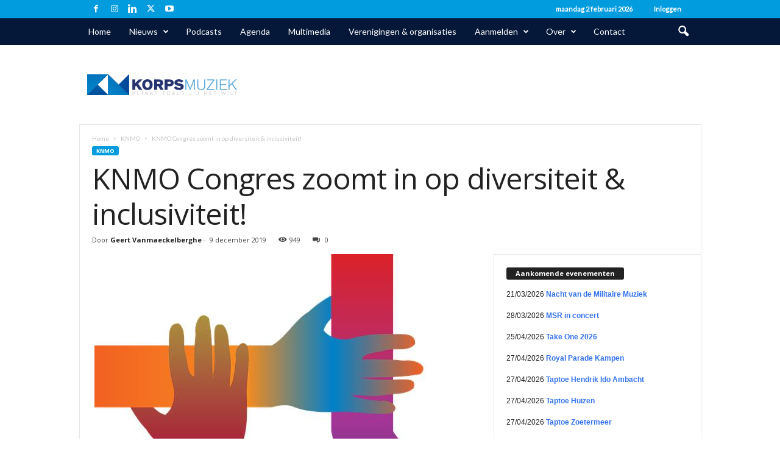

--- FILE ---
content_type: text/html; charset=UTF-8
request_url: https://www.korpsmuziek.nl/knmo-congres-zoomt-in-op-diversiteit-inclusiviteit/
body_size: 26998
content:
<!doctype html >
<!--[if IE 8]>    <html class="ie8" lang="nl-NL"> <![endif]-->
<!--[if IE 9]>    <html class="ie9" lang="nl-NL"> <![endif]-->
<!--[if gt IE 8]><!--> <html lang="nl-NL"> <!--<![endif]-->
<head>
    <title>KNMO Congres zoomt in op diversiteit &amp; inclusiviteit! - Korpsmuziek.nl</title>
    <meta charset="UTF-8" />
    <meta name="viewport" content="width=device-width, initial-scale=1.0">
    <link rel="pingback" href="https://www.korpsmuziek.nl/xmlrpc.php" />
    <meta name='robots' content='index, follow, max-image-preview:large, max-snippet:-1, max-video-preview:-1' />
<link rel="icon" type="image/png" href="https://www.korpsmuziek.nl/wp-content/uploads/favicon.png"><link rel="apple-touch-icon" sizes="152x152" href="https://korpsmuziek.nl/wp-content/uploads/avatar-1.png"/>
	<!-- This site is optimized with the Yoast SEO plugin v26.8 - https://yoast.com/product/yoast-seo-wordpress/ -->
	<link rel="canonical" href="https://www.korpsmuziek.nl/knmo-congres-zoomt-in-op-diversiteit-inclusiviteit/" />
	<meta property="og:locale" content="nl_NL" />
	<meta property="og:type" content="article" />
	<meta property="og:title" content="KNMO Congres zoomt in op diversiteit &amp; inclusiviteit! - Korpsmuziek.nl" />
	<meta property="og:description" content="Het KNMO congres dat zaterdag 7 december 2019 plaats vond in De &#8220;Witte&#8221; Bergen te Eemnes, trok de kaart van diversiteit en inclusiviteit. Tijdens een druk bijgewoonde openingssessie nam Mvr Ank Bijleveld (minister van defensie) het woord. Het verbinden van de professionele kant van de maatschappij (defensie met haar militaire muziekkorpsen) en de amateur muzieksector (130.000 [&hellip;]" />
	<meta property="og:url" content="https://www.korpsmuziek.nl/knmo-congres-zoomt-in-op-diversiteit-inclusiviteit/" />
	<meta property="og:site_name" content="Korpsmuziek.nl" />
	<meta property="article:author" content="https://www.facebook.com/geert.vanmb" />
	<meta property="article:published_time" content="2019-12-09T11:51:16+00:00" />
	<meta property="article:modified_time" content="2019-12-09T12:23:37+00:00" />
	<meta property="og:image" content="https://www.korpsmuziek.nl/wp-content/uploads/74480708_2664803456913069_1794037354554458112_n.jpg" />
	<meta property="og:image:width" content="631" />
	<meta property="og:image:height" content="640" />
	<meta property="og:image:type" content="image/jpeg" />
	<meta name="author" content="Geert Vanmaeckelberghe" />
	<meta name="twitter:card" content="summary_large_image" />
	<meta name="twitter:label1" content="Geschreven door" />
	<meta name="twitter:data1" content="Geert Vanmaeckelberghe" />
	<meta name="twitter:label2" content="Geschatte leestijd" />
	<meta name="twitter:data2" content="4 minuten" />
	<script type="application/ld+json" class="yoast-schema-graph">{"@context":"https://schema.org","@graph":[{"@type":"Article","@id":"https://www.korpsmuziek.nl/knmo-congres-zoomt-in-op-diversiteit-inclusiviteit/#article","isPartOf":{"@id":"https://www.korpsmuziek.nl/knmo-congres-zoomt-in-op-diversiteit-inclusiviteit/"},"author":{"name":"Geert Vanmaeckelberghe","@id":"https://www.korpsmuziek.nl/#/schema/person/a0b734a5475c90cda6b9cdedbb46fde6"},"headline":"KNMO Congres zoomt in op diversiteit &#038; inclusiviteit!","datePublished":"2019-12-09T11:51:16+00:00","dateModified":"2019-12-09T12:23:37+00:00","mainEntityOfPage":{"@id":"https://www.korpsmuziek.nl/knmo-congres-zoomt-in-op-diversiteit-inclusiviteit/"},"wordCount":759,"commentCount":0,"image":{"@id":"https://www.korpsmuziek.nl/knmo-congres-zoomt-in-op-diversiteit-inclusiviteit/#primaryimage"},"thumbnailUrl":"https://www.korpsmuziek.nl/wp-content/uploads/74480708_2664803456913069_1794037354554458112_n.jpg","keywords":["Geert Vanmaeckelberghe","KNMO congres"],"articleSection":["KNMO"],"inLanguage":"nl-NL","potentialAction":[{"@type":"CommentAction","name":"Comment","target":["https://www.korpsmuziek.nl/knmo-congres-zoomt-in-op-diversiteit-inclusiviteit/#respond"]}]},{"@type":"WebPage","@id":"https://www.korpsmuziek.nl/knmo-congres-zoomt-in-op-diversiteit-inclusiviteit/","url":"https://www.korpsmuziek.nl/knmo-congres-zoomt-in-op-diversiteit-inclusiviteit/","name":"KNMO Congres zoomt in op diversiteit & inclusiviteit! - Korpsmuziek.nl","isPartOf":{"@id":"https://www.korpsmuziek.nl/#website"},"primaryImageOfPage":{"@id":"https://www.korpsmuziek.nl/knmo-congres-zoomt-in-op-diversiteit-inclusiviteit/#primaryimage"},"image":{"@id":"https://www.korpsmuziek.nl/knmo-congres-zoomt-in-op-diversiteit-inclusiviteit/#primaryimage"},"thumbnailUrl":"https://www.korpsmuziek.nl/wp-content/uploads/74480708_2664803456913069_1794037354554458112_n.jpg","datePublished":"2019-12-09T11:51:16+00:00","dateModified":"2019-12-09T12:23:37+00:00","author":{"@id":"https://www.korpsmuziek.nl/#/schema/person/a0b734a5475c90cda6b9cdedbb46fde6"},"breadcrumb":{"@id":"https://www.korpsmuziek.nl/knmo-congres-zoomt-in-op-diversiteit-inclusiviteit/#breadcrumb"},"inLanguage":"nl-NL","potentialAction":[{"@type":"ReadAction","target":["https://www.korpsmuziek.nl/knmo-congres-zoomt-in-op-diversiteit-inclusiviteit/"]}]},{"@type":"ImageObject","inLanguage":"nl-NL","@id":"https://www.korpsmuziek.nl/knmo-congres-zoomt-in-op-diversiteit-inclusiviteit/#primaryimage","url":"https://www.korpsmuziek.nl/wp-content/uploads/74480708_2664803456913069_1794037354554458112_n.jpg","contentUrl":"https://www.korpsmuziek.nl/wp-content/uploads/74480708_2664803456913069_1794037354554458112_n.jpg","width":631,"height":640},{"@type":"BreadcrumbList","@id":"https://www.korpsmuziek.nl/knmo-congres-zoomt-in-op-diversiteit-inclusiviteit/#breadcrumb","itemListElement":[{"@type":"ListItem","position":1,"name":"Home","item":"https://www.korpsmuziek.nl/"},{"@type":"ListItem","position":2,"name":"KNMO Congres zoomt in op diversiteit &#038; inclusiviteit!"}]},{"@type":"WebSite","@id":"https://www.korpsmuziek.nl/#website","url":"https://www.korpsmuziek.nl/","name":"Korpsmuziek.nl","description":"Klinkt zoals jij het wilt","potentialAction":[{"@type":"SearchAction","target":{"@type":"EntryPoint","urlTemplate":"https://www.korpsmuziek.nl/?s={search_term_string}"},"query-input":{"@type":"PropertyValueSpecification","valueRequired":true,"valueName":"search_term_string"}}],"inLanguage":"nl-NL"},{"@type":"Person","@id":"https://www.korpsmuziek.nl/#/schema/person/a0b734a5475c90cda6b9cdedbb46fde6","name":"Geert Vanmaeckelberghe","image":{"@type":"ImageObject","inLanguage":"nl-NL","@id":"https://www.korpsmuziek.nl/#/schema/person/image/","url":"https://secure.gravatar.com/avatar/9a8f66c23a44f75220f91a556afc5798f7bf9bb17fa0d864e0544fb429e5f1cc?s=96&d=mm&r=g","contentUrl":"https://secure.gravatar.com/avatar/9a8f66c23a44f75220f91a556afc5798f7bf9bb17fa0d864e0544fb429e5f1cc?s=96&d=mm&r=g","caption":"Geert Vanmaeckelberghe"},"description":"Actief lid bij Showkorps WIK Oostende (van 1974 tem 2011) als muzikant, choreograaf, tamboer-majoor, bestuurslid / voorzitter stuurgroep drupershopi (drumbands, percussie ensembles, showkorpsen en pipe bands) VLAMO (Vlaamse Amateurmuziekorganisatie) , redactielid KLANKBORD magazine / docent en jurylid exercitie - tamboer-majoor / choreograaf / auteur handleiding \"Klank, Kleur én Beweging\" / Lid van de WMC adviesraad voor percussie - mars &amp; showwedstrijden.","sameAs":["https://www.facebook.com/geert.vanmb","https://www.youtube.com/channel/UC1HH2C9ePiDxqoVeYKD7-AA"],"url":"https://www.korpsmuziek.nl/author/geert-vanmbskynet-be/"}]}</script>
	<!-- / Yoast SEO plugin. -->


<link rel='dns-prefetch' href='//www.googletagmanager.com' />
<link rel='dns-prefetch' href='//fonts.googleapis.com' />
<link rel="alternate" type="application/rss+xml" title="Korpsmuziek.nl &raquo; feed" href="https://www.korpsmuziek.nl/feed/" />
<link rel="alternate" type="application/rss+xml" title="Korpsmuziek.nl &raquo; reacties feed" href="https://www.korpsmuziek.nl/comments/feed/" />
<link rel="alternate" type="application/rss+xml" title="Korpsmuziek.nl &raquo; KNMO Congres zoomt in op diversiteit &#038; inclusiviteit! reacties feed" href="https://www.korpsmuziek.nl/knmo-congres-zoomt-in-op-diversiteit-inclusiviteit/feed/" />
<link rel="alternate" title="oEmbed (JSON)" type="application/json+oembed" href="https://www.korpsmuziek.nl/wp-json/oembed/1.0/embed?url=https%3A%2F%2Fwww.korpsmuziek.nl%2Fknmo-congres-zoomt-in-op-diversiteit-inclusiviteit%2F" />
<link rel="alternate" title="oEmbed (XML)" type="text/xml+oembed" href="https://www.korpsmuziek.nl/wp-json/oembed/1.0/embed?url=https%3A%2F%2Fwww.korpsmuziek.nl%2Fknmo-congres-zoomt-in-op-diversiteit-inclusiviteit%2F&#038;format=xml" />
<style id='wp-img-auto-sizes-contain-inline-css' type='text/css'>
img:is([sizes=auto i],[sizes^="auto," i]){contain-intrinsic-size:3000px 1500px}
/*# sourceURL=wp-img-auto-sizes-contain-inline-css */
</style>
<style id='wp-emoji-styles-inline-css' type='text/css'>

	img.wp-smiley, img.emoji {
		display: inline !important;
		border: none !important;
		box-shadow: none !important;
		height: 1em !important;
		width: 1em !important;
		margin: 0 0.07em !important;
		vertical-align: -0.1em !important;
		background: none !important;
		padding: 0 !important;
	}
/*# sourceURL=wp-emoji-styles-inline-css */
</style>
<style id='wp-block-library-inline-css' type='text/css'>
:root{--wp-block-synced-color:#7a00df;--wp-block-synced-color--rgb:122,0,223;--wp-bound-block-color:var(--wp-block-synced-color);--wp-editor-canvas-background:#ddd;--wp-admin-theme-color:#007cba;--wp-admin-theme-color--rgb:0,124,186;--wp-admin-theme-color-darker-10:#006ba1;--wp-admin-theme-color-darker-10--rgb:0,107,160.5;--wp-admin-theme-color-darker-20:#005a87;--wp-admin-theme-color-darker-20--rgb:0,90,135;--wp-admin-border-width-focus:2px}@media (min-resolution:192dpi){:root{--wp-admin-border-width-focus:1.5px}}.wp-element-button{cursor:pointer}:root .has-very-light-gray-background-color{background-color:#eee}:root .has-very-dark-gray-background-color{background-color:#313131}:root .has-very-light-gray-color{color:#eee}:root .has-very-dark-gray-color{color:#313131}:root .has-vivid-green-cyan-to-vivid-cyan-blue-gradient-background{background:linear-gradient(135deg,#00d084,#0693e3)}:root .has-purple-crush-gradient-background{background:linear-gradient(135deg,#34e2e4,#4721fb 50%,#ab1dfe)}:root .has-hazy-dawn-gradient-background{background:linear-gradient(135deg,#faaca8,#dad0ec)}:root .has-subdued-olive-gradient-background{background:linear-gradient(135deg,#fafae1,#67a671)}:root .has-atomic-cream-gradient-background{background:linear-gradient(135deg,#fdd79a,#004a59)}:root .has-nightshade-gradient-background{background:linear-gradient(135deg,#330968,#31cdcf)}:root .has-midnight-gradient-background{background:linear-gradient(135deg,#020381,#2874fc)}:root{--wp--preset--font-size--normal:16px;--wp--preset--font-size--huge:42px}.has-regular-font-size{font-size:1em}.has-larger-font-size{font-size:2.625em}.has-normal-font-size{font-size:var(--wp--preset--font-size--normal)}.has-huge-font-size{font-size:var(--wp--preset--font-size--huge)}.has-text-align-center{text-align:center}.has-text-align-left{text-align:left}.has-text-align-right{text-align:right}.has-fit-text{white-space:nowrap!important}#end-resizable-editor-section{display:none}.aligncenter{clear:both}.items-justified-left{justify-content:flex-start}.items-justified-center{justify-content:center}.items-justified-right{justify-content:flex-end}.items-justified-space-between{justify-content:space-between}.screen-reader-text{border:0;clip-path:inset(50%);height:1px;margin:-1px;overflow:hidden;padding:0;position:absolute;width:1px;word-wrap:normal!important}.screen-reader-text:focus{background-color:#ddd;clip-path:none;color:#444;display:block;font-size:1em;height:auto;left:5px;line-height:normal;padding:15px 23px 14px;text-decoration:none;top:5px;width:auto;z-index:100000}html :where(.has-border-color){border-style:solid}html :where([style*=border-top-color]){border-top-style:solid}html :where([style*=border-right-color]){border-right-style:solid}html :where([style*=border-bottom-color]){border-bottom-style:solid}html :where([style*=border-left-color]){border-left-style:solid}html :where([style*=border-width]){border-style:solid}html :where([style*=border-top-width]){border-top-style:solid}html :where([style*=border-right-width]){border-right-style:solid}html :where([style*=border-bottom-width]){border-bottom-style:solid}html :where([style*=border-left-width]){border-left-style:solid}html :where(img[class*=wp-image-]){height:auto;max-width:100%}:where(figure){margin:0 0 1em}html :where(.is-position-sticky){--wp-admin--admin-bar--position-offset:var(--wp-admin--admin-bar--height,0px)}@media screen and (max-width:600px){html :where(.is-position-sticky){--wp-admin--admin-bar--position-offset:0px}}

/*# sourceURL=wp-block-library-inline-css */
</style><style id='global-styles-inline-css' type='text/css'>
:root{--wp--preset--aspect-ratio--square: 1;--wp--preset--aspect-ratio--4-3: 4/3;--wp--preset--aspect-ratio--3-4: 3/4;--wp--preset--aspect-ratio--3-2: 3/2;--wp--preset--aspect-ratio--2-3: 2/3;--wp--preset--aspect-ratio--16-9: 16/9;--wp--preset--aspect-ratio--9-16: 9/16;--wp--preset--color--black: #000000;--wp--preset--color--cyan-bluish-gray: #abb8c3;--wp--preset--color--white: #ffffff;--wp--preset--color--pale-pink: #f78da7;--wp--preset--color--vivid-red: #cf2e2e;--wp--preset--color--luminous-vivid-orange: #ff6900;--wp--preset--color--luminous-vivid-amber: #fcb900;--wp--preset--color--light-green-cyan: #7bdcb5;--wp--preset--color--vivid-green-cyan: #00d084;--wp--preset--color--pale-cyan-blue: #8ed1fc;--wp--preset--color--vivid-cyan-blue: #0693e3;--wp--preset--color--vivid-purple: #9b51e0;--wp--preset--gradient--vivid-cyan-blue-to-vivid-purple: linear-gradient(135deg,rgb(6,147,227) 0%,rgb(155,81,224) 100%);--wp--preset--gradient--light-green-cyan-to-vivid-green-cyan: linear-gradient(135deg,rgb(122,220,180) 0%,rgb(0,208,130) 100%);--wp--preset--gradient--luminous-vivid-amber-to-luminous-vivid-orange: linear-gradient(135deg,rgb(252,185,0) 0%,rgb(255,105,0) 100%);--wp--preset--gradient--luminous-vivid-orange-to-vivid-red: linear-gradient(135deg,rgb(255,105,0) 0%,rgb(207,46,46) 100%);--wp--preset--gradient--very-light-gray-to-cyan-bluish-gray: linear-gradient(135deg,rgb(238,238,238) 0%,rgb(169,184,195) 100%);--wp--preset--gradient--cool-to-warm-spectrum: linear-gradient(135deg,rgb(74,234,220) 0%,rgb(151,120,209) 20%,rgb(207,42,186) 40%,rgb(238,44,130) 60%,rgb(251,105,98) 80%,rgb(254,248,76) 100%);--wp--preset--gradient--blush-light-purple: linear-gradient(135deg,rgb(255,206,236) 0%,rgb(152,150,240) 100%);--wp--preset--gradient--blush-bordeaux: linear-gradient(135deg,rgb(254,205,165) 0%,rgb(254,45,45) 50%,rgb(107,0,62) 100%);--wp--preset--gradient--luminous-dusk: linear-gradient(135deg,rgb(255,203,112) 0%,rgb(199,81,192) 50%,rgb(65,88,208) 100%);--wp--preset--gradient--pale-ocean: linear-gradient(135deg,rgb(255,245,203) 0%,rgb(182,227,212) 50%,rgb(51,167,181) 100%);--wp--preset--gradient--electric-grass: linear-gradient(135deg,rgb(202,248,128) 0%,rgb(113,206,126) 100%);--wp--preset--gradient--midnight: linear-gradient(135deg,rgb(2,3,129) 0%,rgb(40,116,252) 100%);--wp--preset--font-size--small: 10px;--wp--preset--font-size--medium: 20px;--wp--preset--font-size--large: 30px;--wp--preset--font-size--x-large: 42px;--wp--preset--font-size--regular: 14px;--wp--preset--font-size--larger: 48px;--wp--preset--spacing--20: 0.44rem;--wp--preset--spacing--30: 0.67rem;--wp--preset--spacing--40: 1rem;--wp--preset--spacing--50: 1.5rem;--wp--preset--spacing--60: 2.25rem;--wp--preset--spacing--70: 3.38rem;--wp--preset--spacing--80: 5.06rem;--wp--preset--shadow--natural: 6px 6px 9px rgba(0, 0, 0, 0.2);--wp--preset--shadow--deep: 12px 12px 50px rgba(0, 0, 0, 0.4);--wp--preset--shadow--sharp: 6px 6px 0px rgba(0, 0, 0, 0.2);--wp--preset--shadow--outlined: 6px 6px 0px -3px rgb(255, 255, 255), 6px 6px rgb(0, 0, 0);--wp--preset--shadow--crisp: 6px 6px 0px rgb(0, 0, 0);}:where(.is-layout-flex){gap: 0.5em;}:where(.is-layout-grid){gap: 0.5em;}body .is-layout-flex{display: flex;}.is-layout-flex{flex-wrap: wrap;align-items: center;}.is-layout-flex > :is(*, div){margin: 0;}body .is-layout-grid{display: grid;}.is-layout-grid > :is(*, div){margin: 0;}:where(.wp-block-columns.is-layout-flex){gap: 2em;}:where(.wp-block-columns.is-layout-grid){gap: 2em;}:where(.wp-block-post-template.is-layout-flex){gap: 1.25em;}:where(.wp-block-post-template.is-layout-grid){gap: 1.25em;}.has-black-color{color: var(--wp--preset--color--black) !important;}.has-cyan-bluish-gray-color{color: var(--wp--preset--color--cyan-bluish-gray) !important;}.has-white-color{color: var(--wp--preset--color--white) !important;}.has-pale-pink-color{color: var(--wp--preset--color--pale-pink) !important;}.has-vivid-red-color{color: var(--wp--preset--color--vivid-red) !important;}.has-luminous-vivid-orange-color{color: var(--wp--preset--color--luminous-vivid-orange) !important;}.has-luminous-vivid-amber-color{color: var(--wp--preset--color--luminous-vivid-amber) !important;}.has-light-green-cyan-color{color: var(--wp--preset--color--light-green-cyan) !important;}.has-vivid-green-cyan-color{color: var(--wp--preset--color--vivid-green-cyan) !important;}.has-pale-cyan-blue-color{color: var(--wp--preset--color--pale-cyan-blue) !important;}.has-vivid-cyan-blue-color{color: var(--wp--preset--color--vivid-cyan-blue) !important;}.has-vivid-purple-color{color: var(--wp--preset--color--vivid-purple) !important;}.has-black-background-color{background-color: var(--wp--preset--color--black) !important;}.has-cyan-bluish-gray-background-color{background-color: var(--wp--preset--color--cyan-bluish-gray) !important;}.has-white-background-color{background-color: var(--wp--preset--color--white) !important;}.has-pale-pink-background-color{background-color: var(--wp--preset--color--pale-pink) !important;}.has-vivid-red-background-color{background-color: var(--wp--preset--color--vivid-red) !important;}.has-luminous-vivid-orange-background-color{background-color: var(--wp--preset--color--luminous-vivid-orange) !important;}.has-luminous-vivid-amber-background-color{background-color: var(--wp--preset--color--luminous-vivid-amber) !important;}.has-light-green-cyan-background-color{background-color: var(--wp--preset--color--light-green-cyan) !important;}.has-vivid-green-cyan-background-color{background-color: var(--wp--preset--color--vivid-green-cyan) !important;}.has-pale-cyan-blue-background-color{background-color: var(--wp--preset--color--pale-cyan-blue) !important;}.has-vivid-cyan-blue-background-color{background-color: var(--wp--preset--color--vivid-cyan-blue) !important;}.has-vivid-purple-background-color{background-color: var(--wp--preset--color--vivid-purple) !important;}.has-black-border-color{border-color: var(--wp--preset--color--black) !important;}.has-cyan-bluish-gray-border-color{border-color: var(--wp--preset--color--cyan-bluish-gray) !important;}.has-white-border-color{border-color: var(--wp--preset--color--white) !important;}.has-pale-pink-border-color{border-color: var(--wp--preset--color--pale-pink) !important;}.has-vivid-red-border-color{border-color: var(--wp--preset--color--vivid-red) !important;}.has-luminous-vivid-orange-border-color{border-color: var(--wp--preset--color--luminous-vivid-orange) !important;}.has-luminous-vivid-amber-border-color{border-color: var(--wp--preset--color--luminous-vivid-amber) !important;}.has-light-green-cyan-border-color{border-color: var(--wp--preset--color--light-green-cyan) !important;}.has-vivid-green-cyan-border-color{border-color: var(--wp--preset--color--vivid-green-cyan) !important;}.has-pale-cyan-blue-border-color{border-color: var(--wp--preset--color--pale-cyan-blue) !important;}.has-vivid-cyan-blue-border-color{border-color: var(--wp--preset--color--vivid-cyan-blue) !important;}.has-vivid-purple-border-color{border-color: var(--wp--preset--color--vivid-purple) !important;}.has-vivid-cyan-blue-to-vivid-purple-gradient-background{background: var(--wp--preset--gradient--vivid-cyan-blue-to-vivid-purple) !important;}.has-light-green-cyan-to-vivid-green-cyan-gradient-background{background: var(--wp--preset--gradient--light-green-cyan-to-vivid-green-cyan) !important;}.has-luminous-vivid-amber-to-luminous-vivid-orange-gradient-background{background: var(--wp--preset--gradient--luminous-vivid-amber-to-luminous-vivid-orange) !important;}.has-luminous-vivid-orange-to-vivid-red-gradient-background{background: var(--wp--preset--gradient--luminous-vivid-orange-to-vivid-red) !important;}.has-very-light-gray-to-cyan-bluish-gray-gradient-background{background: var(--wp--preset--gradient--very-light-gray-to-cyan-bluish-gray) !important;}.has-cool-to-warm-spectrum-gradient-background{background: var(--wp--preset--gradient--cool-to-warm-spectrum) !important;}.has-blush-light-purple-gradient-background{background: var(--wp--preset--gradient--blush-light-purple) !important;}.has-blush-bordeaux-gradient-background{background: var(--wp--preset--gradient--blush-bordeaux) !important;}.has-luminous-dusk-gradient-background{background: var(--wp--preset--gradient--luminous-dusk) !important;}.has-pale-ocean-gradient-background{background: var(--wp--preset--gradient--pale-ocean) !important;}.has-electric-grass-gradient-background{background: var(--wp--preset--gradient--electric-grass) !important;}.has-midnight-gradient-background{background: var(--wp--preset--gradient--midnight) !important;}.has-small-font-size{font-size: var(--wp--preset--font-size--small) !important;}.has-medium-font-size{font-size: var(--wp--preset--font-size--medium) !important;}.has-large-font-size{font-size: var(--wp--preset--font-size--large) !important;}.has-x-large-font-size{font-size: var(--wp--preset--font-size--x-large) !important;}
/*# sourceURL=global-styles-inline-css */
</style>

<style id='classic-theme-styles-inline-css' type='text/css'>
/*! This file is auto-generated */
.wp-block-button__link{color:#fff;background-color:#32373c;border-radius:9999px;box-shadow:none;text-decoration:none;padding:calc(.667em + 2px) calc(1.333em + 2px);font-size:1.125em}.wp-block-file__button{background:#32373c;color:#fff;text-decoration:none}
/*# sourceURL=/wp-includes/css/classic-themes.min.css */
</style>
<link rel='stylesheet' id='events-manager-css' href='https://www.korpsmuziek.nl/wp-content/plugins/events-manager/includes/css/events-manager.min.css?ver=7.2.3.1' type='text/css' media='all' />
<style id='events-manager-inline-css' type='text/css'>
body .em { --font-family : inherit; --font-weight : inherit; --font-size : 1em; --line-height : inherit; }
/*# sourceURL=events-manager-inline-css */
</style>
<link rel='stylesheet' id='cmplz-general-css' href='https://www.korpsmuziek.nl/wp-content/plugins/complianz-gdpr/assets/css/cookieblocker.min.css?ver=1768052486' type='text/css' media='all' />
<link rel='stylesheet' id='google-fonts-style-css' href='https://fonts.googleapis.com/css?family=Lato%3A400%7COpen+Sans%3A400%2C600%2C700%7CRoboto+Condensed%3A400%2C500%2C700&#038;display=swap&#038;ver=5.4.3.4' type='text/css' media='all' />
<link rel='stylesheet' id='td-theme-css' href='https://www.korpsmuziek.nl/wp-content/themes/Newsmag/style.css?ver=5.4.3.4' type='text/css' media='all' />
<style id='td-theme-inline-css' type='text/css'>
    
        /* custom css - generated by TagDiv Composer */
        @media (max-width: 767px) {
            .td-header-desktop-wrap {
                display: none;
            }
        }
        @media (min-width: 767px) {
            .td-header-mobile-wrap {
                display: none;
            }
        }
    
	
/*# sourceURL=td-theme-inline-css */
</style>
<link rel='stylesheet' id='um_modal-css' href='https://www.korpsmuziek.nl/wp-content/plugins/ultimate-member/assets/css/um-modal.min.css?ver=2.11.1' type='text/css' media='all' />
<link rel='stylesheet' id='um_ui-css' href='https://www.korpsmuziek.nl/wp-content/plugins/ultimate-member/assets/libs/jquery-ui/jquery-ui.min.css?ver=1.13.2' type='text/css' media='all' />
<link rel='stylesheet' id='um_tipsy-css' href='https://www.korpsmuziek.nl/wp-content/plugins/ultimate-member/assets/libs/tipsy/tipsy.min.css?ver=1.0.0a' type='text/css' media='all' />
<link rel='stylesheet' id='um_raty-css' href='https://www.korpsmuziek.nl/wp-content/plugins/ultimate-member/assets/libs/raty/um-raty.min.css?ver=2.6.0' type='text/css' media='all' />
<link rel='stylesheet' id='select2-css' href='https://www.korpsmuziek.nl/wp-content/plugins/ultimate-member/assets/libs/select2/select2.min.css?ver=4.0.13' type='text/css' media='all' />
<link rel='stylesheet' id='um_fileupload-css' href='https://www.korpsmuziek.nl/wp-content/plugins/ultimate-member/assets/css/um-fileupload.min.css?ver=2.11.1' type='text/css' media='all' />
<link rel='stylesheet' id='um_confirm-css' href='https://www.korpsmuziek.nl/wp-content/plugins/ultimate-member/assets/libs/um-confirm/um-confirm.min.css?ver=1.0' type='text/css' media='all' />
<link rel='stylesheet' id='um_datetime-css' href='https://www.korpsmuziek.nl/wp-content/plugins/ultimate-member/assets/libs/pickadate/default.min.css?ver=3.6.2' type='text/css' media='all' />
<link rel='stylesheet' id='um_datetime_date-css' href='https://www.korpsmuziek.nl/wp-content/plugins/ultimate-member/assets/libs/pickadate/default.date.min.css?ver=3.6.2' type='text/css' media='all' />
<link rel='stylesheet' id='um_datetime_time-css' href='https://www.korpsmuziek.nl/wp-content/plugins/ultimate-member/assets/libs/pickadate/default.time.min.css?ver=3.6.2' type='text/css' media='all' />
<link rel='stylesheet' id='um_fonticons_ii-css' href='https://www.korpsmuziek.nl/wp-content/plugins/ultimate-member/assets/libs/legacy/fonticons/fonticons-ii.min.css?ver=2.11.1' type='text/css' media='all' />
<link rel='stylesheet' id='um_fonticons_fa-css' href='https://www.korpsmuziek.nl/wp-content/plugins/ultimate-member/assets/libs/legacy/fonticons/fonticons-fa.min.css?ver=2.11.1' type='text/css' media='all' />
<link rel='stylesheet' id='um_fontawesome-css' href='https://www.korpsmuziek.nl/wp-content/plugins/ultimate-member/assets/css/um-fontawesome.min.css?ver=6.5.2' type='text/css' media='all' />
<link rel='stylesheet' id='um_common-css' href='https://www.korpsmuziek.nl/wp-content/plugins/ultimate-member/assets/css/common.min.css?ver=2.11.1' type='text/css' media='all' />
<link rel='stylesheet' id='um_responsive-css' href='https://www.korpsmuziek.nl/wp-content/plugins/ultimate-member/assets/css/um-responsive.min.css?ver=2.11.1' type='text/css' media='all' />
<link rel='stylesheet' id='um_styles-css' href='https://www.korpsmuziek.nl/wp-content/plugins/ultimate-member/assets/css/um-styles.min.css?ver=2.11.1' type='text/css' media='all' />
<link rel='stylesheet' id='um_crop-css' href='https://www.korpsmuziek.nl/wp-content/plugins/ultimate-member/assets/libs/cropper/cropper.min.css?ver=1.6.1' type='text/css' media='all' />
<link rel='stylesheet' id='um_profile-css' href='https://www.korpsmuziek.nl/wp-content/plugins/ultimate-member/assets/css/um-profile.min.css?ver=2.11.1' type='text/css' media='all' />
<link rel='stylesheet' id='um_account-css' href='https://www.korpsmuziek.nl/wp-content/plugins/ultimate-member/assets/css/um-account.min.css?ver=2.11.1' type='text/css' media='all' />
<link rel='stylesheet' id='um_misc-css' href='https://www.korpsmuziek.nl/wp-content/plugins/ultimate-member/assets/css/um-misc.min.css?ver=2.11.1' type='text/css' media='all' />
<link rel='stylesheet' id='um_default_css-css' href='https://www.korpsmuziek.nl/wp-content/plugins/ultimate-member/assets/css/um-old-default.min.css?ver=2.11.1' type='text/css' media='all' />
<link rel='stylesheet' id='um_old_css-css' href='https://www.korpsmuziek.nl/wp-content/plugins/ultimate-member/../../uploads/ultimatemember/um_old_settings.css?ver=2.0.0' type='text/css' media='all' />
<link rel='stylesheet' id='td-legacy-framework-front-style-css' href='https://www.korpsmuziek.nl/wp-content/plugins/td-composer/legacy/Newsmag/assets/css/td_legacy_main.css?ver=02f7892c77f8d92ff3a6477b3d96dee8' type='text/css' media='all' />
<script type="text/javascript" src="https://www.korpsmuziek.nl/wp-includes/js/jquery/jquery.min.js?ver=3.7.1" id="jquery-core-js"></script>
<script type="text/javascript" src="https://www.korpsmuziek.nl/wp-includes/js/jquery/jquery-migrate.min.js?ver=3.4.1" id="jquery-migrate-js"></script>
<script type="text/javascript" src="https://www.korpsmuziek.nl/wp-includes/js/jquery/ui/core.min.js?ver=1.13.3" id="jquery-ui-core-js"></script>
<script type="text/javascript" src="https://www.korpsmuziek.nl/wp-includes/js/jquery/ui/mouse.min.js?ver=1.13.3" id="jquery-ui-mouse-js"></script>
<script type="text/javascript" src="https://www.korpsmuziek.nl/wp-includes/js/jquery/ui/sortable.min.js?ver=1.13.3" id="jquery-ui-sortable-js"></script>
<script type="text/javascript" src="https://www.korpsmuziek.nl/wp-includes/js/jquery/ui/datepicker.min.js?ver=1.13.3" id="jquery-ui-datepicker-js"></script>
<script type="text/javascript" id="jquery-ui-datepicker-js-after">
/* <![CDATA[ */
jQuery(function(jQuery){jQuery.datepicker.setDefaults({"closeText":"Sluiten","currentText":"Vandaag","monthNames":["januari","februari","maart","april","mei","juni","juli","augustus","september","oktober","november","december"],"monthNamesShort":["jan","feb","mrt","apr","mei","jun","jul","aug","sep","okt","nov","dec"],"nextText":"Volgende","prevText":"Vorige","dayNames":["zondag","maandag","dinsdag","woensdag","donderdag","vrijdag","zaterdag"],"dayNamesShort":["zo","ma","di","wo","do","vr","za"],"dayNamesMin":["Z","M","D","W","D","V","Z"],"dateFormat":"d MM yy","firstDay":1,"isRTL":false});});
//# sourceURL=jquery-ui-datepicker-js-after
/* ]]> */
</script>
<script type="text/javascript" src="https://www.korpsmuziek.nl/wp-includes/js/jquery/ui/resizable.min.js?ver=1.13.3" id="jquery-ui-resizable-js"></script>
<script type="text/javascript" src="https://www.korpsmuziek.nl/wp-includes/js/jquery/ui/draggable.min.js?ver=1.13.3" id="jquery-ui-draggable-js"></script>
<script type="text/javascript" src="https://www.korpsmuziek.nl/wp-includes/js/jquery/ui/controlgroup.min.js?ver=1.13.3" id="jquery-ui-controlgroup-js"></script>
<script type="text/javascript" src="https://www.korpsmuziek.nl/wp-includes/js/jquery/ui/checkboxradio.min.js?ver=1.13.3" id="jquery-ui-checkboxradio-js"></script>
<script type="text/javascript" src="https://www.korpsmuziek.nl/wp-includes/js/jquery/ui/button.min.js?ver=1.13.3" id="jquery-ui-button-js"></script>
<script type="text/javascript" src="https://www.korpsmuziek.nl/wp-includes/js/jquery/ui/dialog.min.js?ver=1.13.3" id="jquery-ui-dialog-js"></script>
<script type="text/javascript" id="events-manager-js-extra">
/* <![CDATA[ */
var EM = {"ajaxurl":"https://www.korpsmuziek.nl/wp-admin/admin-ajax.php","locationajaxurl":"https://www.korpsmuziek.nl/wp-admin/admin-ajax.php?action=locations_search","firstDay":"1","locale":"nl","dateFormat":"yy-mm-dd","ui_css":"https://www.korpsmuziek.nl/wp-content/plugins/events-manager/includes/css/jquery-ui/build.min.css","show24hours":"1","is_ssl":"1","autocomplete_limit":"10","calendar":{"breakpoints":{"small":560,"medium":908,"large":false},"month_format":"M Y"},"phone":"","datepicker":{"format":"d/m/Y","locale":"nl"},"search":{"breakpoints":{"small":650,"medium":850,"full":false}},"url":"https://www.korpsmuziek.nl/wp-content/plugins/events-manager","assets":{"input.em-uploader":{"js":{"em-uploader":{"url":"https://www.korpsmuziek.nl/wp-content/plugins/events-manager/includes/js/em-uploader.js?v=7.2.3.1","event":"em_uploader_ready"}}},".em-event-editor":{"js":{"event-editor":{"url":"https://www.korpsmuziek.nl/wp-content/plugins/events-manager/includes/js/events-manager-event-editor.js?v=7.2.3.1","event":"em_event_editor_ready"}},"css":{"event-editor":"https://www.korpsmuziek.nl/wp-content/plugins/events-manager/includes/css/events-manager-event-editor.min.css?v=7.2.3.1"}},".em-recurrence-sets, .em-timezone":{"js":{"luxon":{"url":"luxon/luxon.js?v=7.2.3.1","event":"em_luxon_ready"}}},".em-booking-form, #em-booking-form, .em-booking-recurring, .em-event-booking-form":{"js":{"em-bookings":{"url":"https://www.korpsmuziek.nl/wp-content/plugins/events-manager/includes/js/bookingsform.js?v=7.2.3.1","event":"em_booking_form_js_loaded"}}},"#em-opt-archetypes":{"js":{"archetypes":"https://www.korpsmuziek.nl/wp-content/plugins/events-manager/includes/js/admin-archetype-editor.js?v=7.2.3.1","archetypes_ms":"https://www.korpsmuziek.nl/wp-content/plugins/events-manager/includes/js/admin-archetypes.js?v=7.2.3.1","qs":"qs/qs.js?v=7.2.3.1"}}},"cached":"1","google_maps_api":"AIzaSyDyr0oOQ8XiQd77FKnhVMw-r2HNBSCqo20","bookingInProgress":"Wacht tot de reservering verstuurd is.","tickets_save":"Ticket opslaan","bookingajaxurl":"https://www.korpsmuziek.nl/wp-admin/admin-ajax.php","bookings_export_save":"Exporteer boekingen","bookings_settings_save":"Instellingen opslaan","booking_delete":"Weet je zeker dat je dit wilt verwijderen?","booking_offset":"30","bookings":{"submit_button":{"text":{"default":"Reservering versturen","free":"Reservering versturen","payment":"Reservering versturen","processing":"Processing ..."}},"update_listener":""},"bb_full":"Uitverkocht","bb_book":"Reserveer nu","bb_booking":"Reserveren...","bb_booked":"Reservering verstuurd","bb_error":"Reservering Error. Opnieuw proberen?","bb_cancel":"Annuleren","bb_canceling":"Bezig met annuleren...","bb_cancelled":"Geannuleerd","bb_cancel_error":"Geannuleerd Error. Opnieuw proberen?","txt_search":"Zoeken","txt_searching":"Bezig met zoeken...","txt_loading":"Aan het laden..."};
//# sourceURL=events-manager-js-extra
/* ]]> */
</script>
<script type="text/javascript" src="https://www.korpsmuziek.nl/wp-content/plugins/events-manager/includes/js/events-manager.js?ver=7.2.3.1" id="events-manager-js"></script>
<script type="text/javascript" src="https://www.korpsmuziek.nl/wp-content/plugins/events-manager/includes/external/flatpickr/l10n/nl.js?ver=7.2.3.1" id="em-flatpickr-localization-js"></script>

<!-- Google tag (gtag.js) snippet toegevoegd door Site Kit -->
<!-- Google Analytics snippet toegevoegd door Site Kit -->
<script type="text/javascript" src="https://www.googletagmanager.com/gtag/js?id=GT-NCLV5VN" id="google_gtagjs-js" async></script>
<script type="text/javascript" id="google_gtagjs-js-after">
/* <![CDATA[ */
window.dataLayer = window.dataLayer || [];function gtag(){dataLayer.push(arguments);}
gtag("set","linker",{"domains":["www.korpsmuziek.nl"]});
gtag("js", new Date());
gtag("set", "developer_id.dZTNiMT", true);
gtag("config", "GT-NCLV5VN");
//# sourceURL=google_gtagjs-js-after
/* ]]> */
</script>
<script type="text/javascript" src="https://www.korpsmuziek.nl/wp-content/plugins/ultimate-member/assets/js/um-gdpr.min.js?ver=2.11.1" id="um-gdpr-js"></script>
<link rel="https://api.w.org/" href="https://www.korpsmuziek.nl/wp-json/" /><link rel="alternate" title="JSON" type="application/json" href="https://www.korpsmuziek.nl/wp-json/wp/v2/posts/27546" /><link rel="EditURI" type="application/rsd+xml" title="RSD" href="https://www.korpsmuziek.nl/xmlrpc.php?rsd" />
<meta name="generator" content="Site Kit by Google 1.171.0" /><meta property="og:image" content="https://www.korpsmuziek.nl/wp-content/uploads/74480708_2664803456913069_1794037354554458112_n.jpg" />

<!-- JS generated by theme -->

<script type="text/javascript" id="td-generated-header-js">
    
    

	    var tdBlocksArray = []; //here we store all the items for the current page

	    // td_block class - each ajax block uses a object of this class for requests
	    function tdBlock() {
		    this.id = '';
		    this.block_type = 1; //block type id (1-234 etc)
		    this.atts = '';
		    this.td_column_number = '';
		    this.td_current_page = 1; //
		    this.post_count = 0; //from wp
		    this.found_posts = 0; //from wp
		    this.max_num_pages = 0; //from wp
		    this.td_filter_value = ''; //current live filter value
		    this.is_ajax_running = false;
		    this.td_user_action = ''; // load more or infinite loader (used by the animation)
		    this.header_color = '';
		    this.ajax_pagination_infinite_stop = ''; //show load more at page x
	    }

        // td_js_generator - mini detector
        ( function () {
            var htmlTag = document.getElementsByTagName("html")[0];

	        if ( navigator.userAgent.indexOf("MSIE 10.0") > -1 ) {
                htmlTag.className += ' ie10';
            }

            if ( !!navigator.userAgent.match(/Trident.*rv\:11\./) ) {
                htmlTag.className += ' ie11';
            }

	        if ( navigator.userAgent.indexOf("Edge") > -1 ) {
                htmlTag.className += ' ieEdge';
            }

            if ( /(iPad|iPhone|iPod)/g.test(navigator.userAgent) ) {
                htmlTag.className += ' td-md-is-ios';
            }

            var user_agent = navigator.userAgent.toLowerCase();
            if ( user_agent.indexOf("android") > -1 ) {
                htmlTag.className += ' td-md-is-android';
            }

            if ( -1 !== navigator.userAgent.indexOf('Mac OS X')  ) {
                htmlTag.className += ' td-md-is-os-x';
            }

            if ( /chrom(e|ium)/.test(navigator.userAgent.toLowerCase()) ) {
               htmlTag.className += ' td-md-is-chrome';
            }

            if ( -1 !== navigator.userAgent.indexOf('Firefox') ) {
                htmlTag.className += ' td-md-is-firefox';
            }

            if ( -1 !== navigator.userAgent.indexOf('Safari') && -1 === navigator.userAgent.indexOf('Chrome') ) {
                htmlTag.className += ' td-md-is-safari';
            }

            if( -1 !== navigator.userAgent.indexOf('IEMobile') ){
                htmlTag.className += ' td-md-is-iemobile';
            }

        })();

        var tdLocalCache = {};

        ( function () {
            "use strict";

            tdLocalCache = {
                data: {},
                remove: function (resource_id) {
                    delete tdLocalCache.data[resource_id];
                },
                exist: function (resource_id) {
                    return tdLocalCache.data.hasOwnProperty(resource_id) && tdLocalCache.data[resource_id] !== null;
                },
                get: function (resource_id) {
                    return tdLocalCache.data[resource_id];
                },
                set: function (resource_id, cachedData) {
                    tdLocalCache.remove(resource_id);
                    tdLocalCache.data[resource_id] = cachedData;
                }
            };
        })();

    
    
var td_viewport_interval_list=[{"limitBottom":767,"sidebarWidth":251},{"limitBottom":1023,"sidebarWidth":339}];
var tds_general_modal_image="yes";
var tdc_is_installed="yes";
var tdc_domain_active=false;
var td_ajax_url="https:\/\/www.korpsmuziek.nl\/wp-admin\/admin-ajax.php?td_theme_name=Newsmag&v=5.4.3.4";
var td_get_template_directory_uri="https:\/\/www.korpsmuziek.nl\/wp-content\/plugins\/td-composer\/legacy\/common";
var tds_snap_menu="smart_snap_always";
var tds_logo_on_sticky="";
var tds_header_style="6";
var td_please_wait="Even geduld\u2026";
var td_email_user_pass_incorrect="Gebruikersnaam of wachtwoord is incorrect!";
var td_email_user_incorrect="E-mail of gebruikersnaam is onjuist";
var td_email_incorrect="E-mail is onjuist";
var td_user_incorrect="Username incorrect!";
var td_email_user_empty="Email or username empty!";
var td_pass_empty="Pass empty!";
var td_pass_pattern_incorrect="Invalid Pass Pattern!";
var td_retype_pass_incorrect="Retyped Pass incorrect!";
var tds_more_articles_on_post_enable="show";
var tds_more_articles_on_post_time_to_wait="";
var tds_more_articles_on_post_pages_distance_from_top=1000;
var tds_captcha="";
var tds_theme_color_site_wide="#019cde";
var tds_smart_sidebar="enabled";
var tdThemeName="Newsmag";
var tdThemeNameWl="Newsmag";
var td_magnific_popup_translation_tPrev="Vorige (Pijl naar links)";
var td_magnific_popup_translation_tNext="Volgende (Pijl naar rechts)";
var td_magnific_popup_translation_tCounter="%curr% van %total%";
var td_magnific_popup_translation_ajax_tError="De inhoud van %url% kan niet worden geladen.";
var td_magnific_popup_translation_image_tError="De afbeelding #%curr% kan niet worden geladen.";
var tdBlockNonce="310ce5bbc4";
var tdMobileMenu="enabled";
var tdMobileSearch="enabled";
var tdsDateFormat="l j F Y";
var tdDateNamesI18n={"month_names":["januari","februari","maart","april","mei","juni","juli","augustus","september","oktober","november","december"],"month_names_short":["jan","feb","mrt","apr","mei","jun","jul","aug","sep","okt","nov","dec"],"day_names":["zondag","maandag","dinsdag","woensdag","donderdag","vrijdag","zaterdag"],"day_names_short":["zo","ma","di","wo","do","vr","za"]};
var td_deploy_mode="deploy";
var td_ad_background_click_link="";
var td_ad_background_click_target="";
</script>


<!-- Header style compiled by theme -->

<style>
/* custom css - generated by TagDiv Composer */
    
/* custom css - generated by TagDiv Composer */
.td-module-exclusive .td-module-title a:before {
        content: 'EXCLUSIEF';
    }
    
    .td-header-border:before,
    .td-trending-now-title,
    .td_block_mega_menu .td_mega_menu_sub_cats .cur-sub-cat,
    .td-post-category:hover,
    .td-header-style-2 .td-header-sp-logo,
    .td-next-prev-wrap a:hover i,
    .page-nav .current,
    .widget_calendar tfoot a:hover,
    .td-footer-container .widget_search .wpb_button:hover,
    .td-scroll-up-visible,
    .dropcap,
    .td-category a,
    input[type="submit"]:hover,
    .td-post-small-box a:hover,
    .td-404-sub-sub-title a:hover,
    .td-rating-bar-wrap div,
    .td_top_authors .td-active .td-author-post-count,
    .td_top_authors .td-active .td-author-comments-count,
    .td_smart_list_3 .td-sml3-top-controls i:hover,
    .td_smart_list_3 .td-sml3-bottom-controls i:hover,
    .td_wrapper_video_playlist .td_video_controls_playlist_wrapper,
    .td-read-more a:hover,
    .td-login-wrap .btn,
    .td_display_err,
    .td-header-style-6 .td-top-menu-full,
    #bbpress-forums button:hover,
    #bbpress-forums .bbp-pagination .current,
    .bbp_widget_login .button:hover,
    .header-search-wrap .td-drop-down-search .btn:hover,
    .td-post-text-content .more-link-wrap:hover a,
    #buddypress div.item-list-tabs ul li > a span,
    #buddypress div.item-list-tabs ul li > a:hover span,
    #buddypress input[type=submit]:hover,
    #buddypress a.button:hover span,
    #buddypress div.item-list-tabs ul li.selected a span,
    #buddypress div.item-list-tabs ul li.current a span,
    #buddypress input[type=submit]:focus,
    .td-grid-style-3 .td-big-grid-post .td-module-thumb a:last-child:before,
    .td-grid-style-4 .td-big-grid-post .td-module-thumb a:last-child:before,
    .td-grid-style-5 .td-big-grid-post .td-module-thumb:after,
    .td_category_template_2 .td-category-siblings .td-category a:hover,
    .td-weather-week:before,
    .td-weather-information:before,
     .td_3D_btn,
    .td_shadow_btn,
    .td_default_btn,
    .td_square_btn, 
    .td_outlined_btn:hover {
        background-color: #019cde;
    }

    @media (max-width: 767px) {
        .td-category a.td-current-sub-category {
            background-color: #019cde;
        }
    }

    .woocommerce .onsale,
    .woocommerce .woocommerce a.button:hover,
    .woocommerce-page .woocommerce .button:hover,
    .single-product .product .summary .cart .button:hover,
    .woocommerce .woocommerce .product a.button:hover,
    .woocommerce .product a.button:hover,
    .woocommerce .product #respond input#submit:hover,
    .woocommerce .checkout input#place_order:hover,
    .woocommerce .woocommerce.widget .button:hover,
    .woocommerce .woocommerce-message .button:hover,
    .woocommerce .woocommerce-error .button:hover,
    .woocommerce .woocommerce-info .button:hover,
    .woocommerce.widget .ui-slider .ui-slider-handle,
    .vc_btn-black:hover,
	.wpb_btn-black:hover,
	.item-list-tabs .feed:hover a,
	.td-smart-list-button:hover {
    	background-color: #019cde;
    }

    .td-header-sp-top-menu .top-header-menu > .current-menu-item > a,
    .td-header-sp-top-menu .top-header-menu > .current-menu-ancestor > a,
    .td-header-sp-top-menu .top-header-menu > .current-category-ancestor > a,
    .td-header-sp-top-menu .top-header-menu > li > a:hover,
    .td-header-sp-top-menu .top-header-menu > .sfHover > a,
    .top-header-menu ul .current-menu-item > a,
    .top-header-menu ul .current-menu-ancestor > a,
    .top-header-menu ul .current-category-ancestor > a,
    .top-header-menu ul li > a:hover,
    .top-header-menu ul .sfHover > a,
    .sf-menu ul .td-menu-item > a:hover,
    .sf-menu ul .sfHover > a,
    .sf-menu ul .current-menu-ancestor > a,
    .sf-menu ul .current-category-ancestor > a,
    .sf-menu ul .current-menu-item > a,
    .td_module_wrap:hover .entry-title a,
    .td_mod_mega_menu:hover .entry-title a,
    .footer-email-wrap a,
    .widget a:hover,
    .td-footer-container .widget_calendar #today,
    .td-category-pulldown-filter a.td-pulldown-category-filter-link:hover,
    .td-load-more-wrap a:hover,
    .td-post-next-prev-content a:hover,
    .td-author-name a:hover,
    .td-author-url a:hover,
    .td_mod_related_posts:hover .entry-title a,
    .td-search-query,
    .header-search-wrap .td-drop-down-search .result-msg a:hover,
    .td_top_authors .td-active .td-authors-name a,
    .post blockquote p,
    .td-post-content blockquote p,
    .page blockquote p,
    .comment-list cite a:hover,
    .comment-list cite:hover,
    .comment-list .comment-reply-link:hover,
    a,
    .white-menu #td-header-menu .sf-menu > li > a:hover,
    .white-menu #td-header-menu .sf-menu > .current-menu-ancestor > a,
    .white-menu #td-header-menu .sf-menu > .current-menu-item > a,
    .td_quote_on_blocks,
    #bbpress-forums .bbp-forum-freshness a:hover,
    #bbpress-forums .bbp-topic-freshness a:hover,
    #bbpress-forums .bbp-forums-list li a:hover,
    #bbpress-forums .bbp-forum-title:hover,
    #bbpress-forums .bbp-topic-permalink:hover,
    #bbpress-forums .bbp-topic-started-by a:hover,
    #bbpress-forums .bbp-topic-started-in a:hover,
    #bbpress-forums .bbp-body .super-sticky li.bbp-topic-title .bbp-topic-permalink,
    #bbpress-forums .bbp-body .sticky li.bbp-topic-title .bbp-topic-permalink,
    #bbpress-forums #subscription-toggle a:hover,
    #bbpress-forums #favorite-toggle a:hover,
    .woocommerce-account .woocommerce-MyAccount-navigation a:hover,
    .widget_display_replies .bbp-author-name,
    .widget_display_topics .bbp-author-name,
    .archive .widget_archive .current,
    .archive .widget_archive .current a,
    .td-subcategory-header .td-category-siblings .td-subcat-dropdown a.td-current-sub-category,
    .td-subcategory-header .td-category-siblings .td-subcat-dropdown a:hover,
    .td-pulldown-filter-display-option:hover,
    .td-pulldown-filter-display-option .td-pulldown-filter-link:hover,
    .td_normal_slide .td-wrapper-pulldown-filter .td-pulldown-filter-list a:hover,
    #buddypress ul.item-list li div.item-title a:hover,
    .td_block_13 .td-pulldown-filter-list a:hover,
    .td_smart_list_8 .td-smart-list-dropdown-wrap .td-smart-list-button:hover,
    .td_smart_list_8 .td-smart-list-dropdown-wrap .td-smart-list-button:hover i,
    .td-sub-footer-container a:hover,
    .td-instagram-user a,
    .td_outlined_btn,
    body .td_block_list_menu li.current-menu-item > a,
    body .td_block_list_menu li.current-menu-ancestor > a,
    body .td_block_list_menu li.current-category-ancestor > a{
        color: #019cde;
    }

    .td-mega-menu .wpb_content_element li a:hover,
    .td_login_tab_focus {
        color: #019cde !important;
    }

    .td-next-prev-wrap a:hover i,
    .page-nav .current,
    .widget_tag_cloud a:hover,
    .post .td_quote_box,
    .page .td_quote_box,
    .td-login-panel-title,
    #bbpress-forums .bbp-pagination .current,
    .td_category_template_2 .td-category-siblings .td-category a:hover,
    .page-template-page-pagebuilder-latest .td-instagram-user,
     .td_outlined_btn {
        border-color: #019cde;
    }

    .td_wrapper_video_playlist .td_video_currently_playing:after,
    .item-list-tabs .feed:hover {
        border-color: #019cde !important;
    }


    
    .td-pb-row [class*="td-pb-span"],
    .td-pb-border-top,
    .page-template-page-title-sidebar-php .td-page-content > .wpb_row:first-child,
    .td-post-sharing,
    .td-post-content,
    .td-post-next-prev,
    .author-box-wrap,
    .td-comments-title-wrap,
    .comment-list,
    .comment-respond,
    .td-post-template-5 header,
    .td-container,
    .wpb_content_element,
    .wpb_column,
    .wpb_row,
    .white-menu .td-header-container .td-header-main-menu,
    .td-post-template-1 .td-post-content,
    .td-post-template-4 .td-post-sharing-top,
    .td-header-style-6 .td-header-header .td-make-full,
    #disqus_thread,
    .page-template-page-pagebuilder-title-php .td-page-content > .wpb_row:first-child,
    .td-footer-container:before {
        border-color: #e6e6e6;
    }
    .td-top-border {
        border-color: #e6e6e6 !important;
    }
    .td-container-border:after,
    .td-next-prev-separator,
    .td-container .td-pb-row .wpb_column:before,
    .td-container-border:before,
    .td-main-content:before,
    .td-main-sidebar:before,
    .td-pb-row .td-pb-span4:nth-of-type(3):after,
    .td-pb-row .td-pb-span4:nth-last-of-type(3):after {
    	background-color: #e6e6e6;
    }
    @media (max-width: 767px) {
    	.white-menu .td-header-main-menu {
      		border-color: #e6e6e6;
      	}
    }



    
    .td-header-main-menu {
        background-color: #051839;
    }

    
    .td-header-border:before {
        background-color: #e6e6e6;
    }

    
    @media (max-width: 767px) {
        body .td-header-wrap .td-header-main-menu {
            background-color: ##051839;
        }
    }

    
    .td-menu-background:before,
    .td-search-background:before {
        background: #012f84;
        background: -moz-linear-gradient(top, #012f84 0%, #0190d4 100%);
        background: -webkit-gradient(left top, left bottom, color-stop(0%, #012f84), color-stop(100%, #0190d4));
        background: -webkit-linear-gradient(top, #012f84 0%, #0190d4 100%);
        background: -o-linear-gradient(top, #012f84 0%, @mobileu_gradient_two_mob 100%);
        background: -ms-linear-gradient(top, #012f84 0%, #0190d4 100%);
        background: linear-gradient(to bottom, #012f84 0%, #0190d4 100%);
        filter: progid:DXImageTransform.Microsoft.gradient( startColorstr='#012f84', endColorstr='#0190d4', GradientType=0 );
    }

    
    .td-mobile-content .current-menu-item > a,
    .td-mobile-content .current-menu-ancestor > a,
    .td-mobile-content .current-category-ancestor > a,
    #td-mobile-nav .td-menu-login-section a:hover,
    #td-mobile-nav .td-register-section a:hover,
    #td-mobile-nav .td-menu-socials-wrap a:hover i {
        color: #e0e0e0;
    }

    
    #td-mobile-nav .td-register-section .td-login-button {
        color: #019cde;
    }


    
    .mfp-content .td-login-button {
        color: #ffffff;
    }
    
    .mfp-content .td-login-button:active,
    .mfp-content .td-login-button:hover {
        background-color: #0070ba;
    }
    
    .td-footer-container,
    .td-footer-container .td_module_mx3 .meta-info,
    .td-footer-container .td_module_14 .meta-info,
    .td-footer-container .td_module_mx1 .td-block14-border {
        background-color: #051839;
    }
    .td-footer-container .widget_calendar #today {
    	background-color: transparent;
    }

    
    .top-header-menu li a,
    .td-header-sp-top-menu .td_data_time,
    .td-header-sp-top-menu .tds_menu_login .tdw-wml-user,
    .td-weather-top-widget .td-weather-header .td-weather-city,
    .td-weather-top-widget .td-weather-now {
        font-family:Lato;
	text-transform:none;
	
    }
    
    .top-header-menu .menu-item-has-children ul li a,
    .td-header-sp-top-menu .tds_menu_login .tdw-wml-menu-header, 
    .td-header-sp-top-menu .tds_menu_login .tdw-wml-menu-content a,
    .td-header-sp-top-menu .tds_menu_login .tdw-wml-menu-footer a {
    	font-family:Lato;
	text-transform:none;
	
    }
	
    .sf-menu > .td-menu-item > a {
        font-family:Lato;
	font-weight:normal;
	text-transform:none;
	
    }
    
    .sf-menu ul .td-menu-item a {
        font-family:Lato;
	text-transform:none;
	
    }
    
    .td_mod_mega_menu .item-details a {
        font-family:Lato;
	text-transform:none;
	
    }
    
    .td_mega_menu_sub_cats .block-mega-child-cats a {
        font-family:Lato;
	text-transform:none;
	
    }   
     
	#td-mobile-nav,
	#td-mobile-nav .wpb_button,
	.td-search-wrap-mob {
		font-family:Lato;
	
	}

	
    .td-mobile-content .td-mobile-main-menu > li > a {
        font-family:Lato;
	
    }

	
    .td-mobile-content .sub-menu a {
        font-family:Lato;
	
    }

	
	.td_module_wrap .entry-title,
	.td-theme-slider .td-module-title,
	.page .td-post-template-6 .td-post-header h1 {
		font-family:Lato;
	
	}

	
    .td-big-grid-post .entry-title {
        font-family:Lato;
	
    }
    
    .td_block_big_grid .td-big-thumb .entry-title,
    .td_block_big_grid_2 .td-big-thumb .entry-title,
    .td_block_big_grid_3 .td-big-thumb .entry-title,
    .td_block_big_grid_4 .td-big-thumb .entry-title,
    .td_block_big_grid_5 .td-big-thumb .entry-title,
    .td_block_big_grid_6 .td-big-thumb .entry-title,
    .td_block_big_grid_7 .td-big-thumb .entry-title {
        font-weight:bold;
	text-transform:uppercase;
	
    }
    
    .td_block_big_grid .td-medium-thumb .entry-title,
    .td_block_big_grid_2 .td-medium-thumb .entry-title,
    .td_block_big_grid_3 .td-medium-thumb .entry-title,
    .td_block_big_grid_4 .td-medium-thumb .entry-title,
    .td_block_big_grid_5 .td-medium-thumb .entry-title,
    .td_block_big_grid_6 .td-medium-thumb .entry-title,
    .td_block_big_grid_7 .td-medium-thumb .entry-title {
        font-weight:bold;
	
    }
    
    .td_block_big_grid .td-small-thumb .entry-title,
    .td_block_big_grid_2 .td-small-thumb .entry-title,
    .td_block_big_grid_3 .td-small-thumb .entry-title,
    .td_block_big_grid_4 .td-small-thumb .entry-title,
    .td_block_big_grid_5 .td-small-thumb .entry-title,
    .td_block_big_grid_6 .td-small-thumb .entry-title,
    .td_block_big_grid_7 .td-small-thumb .entry-title {
        font-weight:bold;
	
    }
    
    .td_block_big_grid .td-tiny-thumb .entry-title,
    .td_block_big_grid_2 .td-tiny-thumb .entry-title,
    .td_block_big_grid_3 .td-tiny-thumb .entry-title,
    .td_block_big_grid_4 .td-tiny-thumb .entry-title,
    .td_block_big_grid_5 .td-tiny-thumb .entry-title,
    .td_block_big_grid_6 .td-tiny-thumb .entry-title,
    .td_block_big_grid_7 .td-tiny-thumb .entry-title {
        font-weight:bold;
	
    }








	
    .td-page-header h1,
    .woocommerce-page .page-title {
    	font-family:Lato;
	
    }
    
    .td-page-content p,
    .td-page-content li,
    .td-page-content .td_block_text_with_title,
    .woocommerce-page .page-description > p,
    .wpb_text_column p {
    	font-family:Lato;
	
    }
    
    .td-page-content h1,
    .wpb_text_column h1 {
    	font-family:Lato;
	
    }
    
    .td-page-content h2,
    .wpb_text_column h2 {
    	font-family:Lato;
	
    }
    
    .td-page-content h3,
    .wpb_text_column h3 {
    	font-family:Lato;
	
    }
    
    .td-page-content h4,
    .wpb_text_column h4 {
    	font-family:Lato;
	
    }
    
    .td-page-content h5,
    .wpb_text_column h5 {
    	font-family:Lato;
	
    }
    
    .td-page-content h6,
    .wpb_text_column h6 {
    	font-family:Lato;
	
    }



    
	.footer-text-wrap {
		font-family:Lato;
	
	}
	
	.td-sub-footer-copy {
		font-family:Lato;
	
	}
	
	.td-sub-footer-menu ul li a {
		font-family:Lato;
	
	}



    
    .category .td-category a {
    	font-family:Lato;
	
    }
    
    .td-trending-now-title {
    	font-family:Lato;
	
    }
    
    .page-nav a,
    .page-nav span,
    .page-nav i {
    	font-family:Lato;
	
    }


    
    .td-page-content .dropcap,
    .td-post-content .dropcap,
    .comment-content .dropcap {
    	font-family:Lato;
	
    }
    
    .entry-crumbs a,
    .entry-crumbs span,
    #bbpress-forums .bbp-breadcrumb a,
    #bbpress-forums .bbp-breadcrumb .bbp-breadcrumb-current {
    	font-family:Lato;
	
    }

    
    .widget_archive a,
    .widget_calendar,
    .widget_categories a,
    .widget_nav_menu a,
    .widget_meta a,
    .widget_pages a,
    .widget_recent_comments a,
    .widget_recent_entries a,
    .widget_text .textwidget,
    .widget_tag_cloud a,
    .widget_search input,
    .woocommerce .product-categories a,
    .widget_display_forums a,
    .widget_display_replies a,
    .widget_display_topics a,
    .widget_display_views a,
    .widget_display_stats
     {
    	font-family:Lato;
	
    }

    
	input[type="submit"],
	.woocommerce a.button,
	.woocommerce button.button,
	.woocommerce #respond input#submit {
		font-family:Lato;
	
	}

    
	.woocommerce .product a .woocommerce-loop-product__title,
	.woocommerce .widget.woocommerce .product_list_widget a,
	.woocommerce-cart .woocommerce .product-name a {
		font-family:Lato;
	
	}


    
	.woocommerce .product .summary .product_title {
		font-family:Lato;
	
	}


    
	.white-popup-block,
	.white-popup-block .wpb_button {
		font-family:Lato;
	
	}


	
    body, p {
    	font-family:Lato;
	
    }
</style>

<script>
  (function(i,s,o,g,r,a,m){i['GoogleAnalyticsObject']=r;i[r]=i[r]||function(){
  (i[r].q=i[r].q||[]).push(arguments)},i[r].l=1*new Date();a=s.createElement(o),
  m=s.getElementsByTagName(o)[0];a.async=1;a.src=g;m.parentNode.insertBefore(a,m)
  })(window,document,'script','https://www.google-analytics.com/analytics.js','ga');

  ga('create', 'UA-19483273-1', 'auto');
  ga('send', 'pageview');

</script>


<script type="application/ld+json">
    {
        "@context": "https://schema.org",
        "@type": "BreadcrumbList",
        "itemListElement": [
            {
                "@type": "ListItem",
                "position": 1,
                "item": {
                    "@type": "WebSite",
                    "@id": "https://www.korpsmuziek.nl/",
                    "name": "Home"
                }
            },
            {
                "@type": "ListItem",
                "position": 2,
                    "item": {
                    "@type": "WebPage",
                    "@id": "https://www.korpsmuziek.nl/category/knmo/",
                    "name": "KNMO"
                }
            }
            ,{
                "@type": "ListItem",
                "position": 3,
                    "item": {
                    "@type": "WebPage",
                    "@id": "https://www.korpsmuziek.nl/knmo-congres-zoomt-in-op-diversiteit-inclusiviteit/",
                    "name": "KNMO Congres zoomt in op diversiteit &#038; inclusiviteit!"                                
                }
            }    
        ]
    }
</script>
		<style type="text/css" id="wp-custom-css">
			.td-grid-style-1 .td-module-thumb a:last-child:before{
	background: linear-gradient(to bottom, rgba(0, 0, 0, 0) 85%, #000000 100%)
}		</style>
			<style id="tdw-css-placeholder">/* custom css - generated by TagDiv Composer */
</style></head>

<body data-rsssl=1 class="wp-singular post-template-default single single-post postid-27546 single-format-standard wp-theme-Newsmag knmo-congres-zoomt-in-op-diversiteit-inclusiviteit global-block-template-1 single_template_3 td-full-layout" itemscope="itemscope" itemtype="https://schema.org/WebPage">

        <div class="td-scroll-up  td-hide-scroll-up-on-mob"  style="display:none;"><i class="td-icon-menu-up"></i></div>

    
    <div class="td-menu-background"></div>
<div id="td-mobile-nav">
    <div class="td-mobile-container">
        <!-- mobile menu top section -->
        <div class="td-menu-socials-wrap">
            <!-- socials -->
            <div class="td-menu-socials">
                
        <span class="td-social-icon-wrap">
            <a target="_blank" href="https://www.facebook.com/Korpsmuziek/?fref=ts" title="Facebook">
                <i class="td-icon-font td-icon-facebook"></i>
                <span style="display: none">Facebook</span>
            </a>
        </span>
        <span class="td-social-icon-wrap">
            <a target="_blank" href="https://www.instagram.com/korpsmuziek/" title="Instagram">
                <i class="td-icon-font td-icon-instagram"></i>
                <span style="display: none">Instagram</span>
            </a>
        </span>
        <span class="td-social-icon-wrap">
            <a target="_blank" href="https://www.linkedin.com/groups/2473555" title="Linkedin">
                <i class="td-icon-font td-icon-linkedin"></i>
                <span style="display: none">Linkedin</span>
            </a>
        </span>
        <span class="td-social-icon-wrap">
            <a target="_blank" href="https://mobile.twitter.com/Korpsmuziek_nl" title="Twitter">
                <i class="td-icon-font td-icon-twitter"></i>
                <span style="display: none">Twitter</span>
            </a>
        </span>
        <span class="td-social-icon-wrap">
            <a target="_blank" href="https://www.youtube.com/user/CorpsMusic" title="Youtube">
                <i class="td-icon-font td-icon-youtube"></i>
                <span style="display: none">Youtube</span>
            </a>
        </span>            </div>
            <!-- close button -->
            <div class="td-mobile-close">
                <span><i class="td-icon-close-mobile"></i></span>
            </div>
        </div>

        <!-- login section -->
                    <div class="td-menu-login-section">
                
    <div class="td-guest-wrap">
        <div class="td-menu-login"><a id="login-link-mob">Inloggen</a></div>
    </div>
            </div>
        
        <!-- menu section -->
        <div class="td-mobile-content">
            <div class="menu-hoofdmenu-container"><ul id="menu-hoofdmenu" class="td-mobile-main-menu"><li id="menu-item-52" class="menu-item menu-item-type-post_type menu-item-object-page menu-item-home menu-item-first menu-item-52"><a href="https://www.korpsmuziek.nl/">Home</a></li>
<li id="menu-item-564" class="menu-item menu-item-type-custom menu-item-object-custom menu-item-has-children menu-item-564"><a href="#">Nieuws<i class="td-icon-menu-right td-element-after"></i></a>
<ul class="sub-menu">
	<li id="menu-item-18037" class="menu-item menu-item-type-taxonomy menu-item-object-category menu-item-18037"><a href="https://www.korpsmuziek.nl/category/dossier/">Dossier</a></li>
	<li id="menu-item-4707" class="menu-item menu-item-type-taxonomy menu-item-object-post_tag menu-item-4707"><a href="https://www.korpsmuziek.nl/tag/wmc/">WMC 2017</a></li>
	<li id="menu-item-2547" class="menu-item menu-item-type-taxonomy menu-item-object-category menu-item-has-children menu-item-2547"><a href="https://www.korpsmuziek.nl/category/evenementen/">Evenementen<i class="td-icon-menu-right td-element-after"></i></a>
	<ul class="sub-menu">
		<li id="menu-item-2548" class="menu-item menu-item-type-taxonomy menu-item-object-category menu-item-2548"><a href="https://www.korpsmuziek.nl/category/evenementen/concert/">Concert</a></li>
		<li id="menu-item-2549" class="menu-item menu-item-type-taxonomy menu-item-object-category menu-item-2549"><a href="https://www.korpsmuziek.nl/category/evenementen/jeugdfestival/">Jeugdfestival</a></li>
		<li id="menu-item-2550" class="menu-item menu-item-type-taxonomy menu-item-object-category menu-item-2550"><a href="https://www.korpsmuziek.nl/category/evenementen/play-inn-open-dag/">Play-Inn / Open-dag</a></li>
		<li id="menu-item-2551" class="menu-item menu-item-type-taxonomy menu-item-object-category menu-item-2551"><a href="https://www.korpsmuziek.nl/category/evenementen/streetparade/">Streetparade</a></li>
		<li id="menu-item-2552" class="menu-item menu-item-type-taxonomy menu-item-object-category menu-item-2552"><a href="https://www.korpsmuziek.nl/category/evenementen/taptoe/">Taptoe</a></li>
		<li id="menu-item-2553" class="menu-item menu-item-type-taxonomy menu-item-object-category menu-item-2553"><a href="https://www.korpsmuziek.nl/category/evenementen/try-out/">Try out</a></li>
		<li id="menu-item-2554" class="menu-item menu-item-type-taxonomy menu-item-object-category menu-item-2554"><a href="https://www.korpsmuziek.nl/category/evenementen/wedstrijden/">Wedstrijden</a></li>
	</ul>
</li>
	<li id="menu-item-2555" class="menu-item menu-item-type-taxonomy menu-item-object-category menu-item-2555"><a href="https://www.korpsmuziek.nl/category/interviews/">Interviews</a></li>
	<li id="menu-item-854" class="menu-item menu-item-type-taxonomy menu-item-object-category menu-item-854"><a href="https://www.korpsmuziek.nl/category/organisaties/">Organisaties</a></li>
	<li id="menu-item-855" class="menu-item menu-item-type-taxonomy menu-item-object-category menu-item-855"><a href="https://www.korpsmuziek.nl/category/orkesten/">Orkesten</a></li>
	<li id="menu-item-577" class="menu-item menu-item-type-taxonomy menu-item-object-category menu-item-has-children menu-item-577"><a href="https://www.korpsmuziek.nl/category/showkorpsen/">Showkorpsen<i class="td-icon-menu-right td-element-after"></i></a>
	<ul class="sub-menu">
		<li id="menu-item-862" class="menu-item menu-item-type-taxonomy menu-item-object-category menu-item-862"><a href="https://www.korpsmuziek.nl/category/showkorpsen/indoor/">Indoor</a></li>
		<li id="menu-item-863" class="menu-item menu-item-type-taxonomy menu-item-object-category menu-item-863"><a href="https://www.korpsmuziek.nl/category/showkorpsen/jeugd/">Jeugd</a></li>
	</ul>
</li>
</ul>
</li>
<li id="menu-item-23349" class="menu-item menu-item-type-taxonomy menu-item-object-category menu-item-23349"><a href="https://www.korpsmuziek.nl/category/podcast/">Podcasts</a></li>
<li id="menu-item-868" class="menu-item menu-item-type-post_type menu-item-object-page menu-item-868"><a href="https://www.korpsmuziek.nl/agenda/">Agenda</a></li>
<li id="menu-item-944" class="menu-item menu-item-type-taxonomy menu-item-object-category menu-item-944"><a href="https://www.korpsmuziek.nl/category/multimedia/">Multimedia</a></li>
<li id="menu-item-694" class="menu-item menu-item-type-post_type menu-item-object-page menu-item-694"><a href="https://www.korpsmuziek.nl/verenigingen/">Verenigingen &#038; organisaties</a></li>
<li id="menu-item-2583" class="menu-item menu-item-type-custom menu-item-object-custom menu-item-has-children menu-item-2583"><a href="#">Aanmelden<i class="td-icon-menu-right td-element-after"></i></a>
<ul class="sub-menu">
	<li id="menu-item-695" class="menu-item menu-item-type-post_type menu-item-object-page menu-item-695"><a href="https://www.korpsmuziek.nl/aanmelden/vereniging/">Als vereniging</a></li>
	<li id="menu-item-2588" class="menu-item menu-item-type-post_type menu-item-object-page menu-item-2588"><a href="https://www.korpsmuziek.nl/aanmelden/organisatie/">Als organisatie</a></li>
	<li id="menu-item-2595" class="menu-item menu-item-type-post_type menu-item-object-page menu-item-2595"><a href="https://www.korpsmuziek.nl/aanmelden/gebruiker/">Als gebruiker</a></li>
</ul>
</li>
<li id="menu-item-5692" class="menu-item menu-item-type-custom menu-item-object-custom menu-item-has-children menu-item-5692"><a href="#">Over<i class="td-icon-menu-right td-element-after"></i></a>
<ul class="sub-menu">
	<li id="menu-item-4712" class="menu-item menu-item-type-post_type menu-item-object-page menu-item-4712"><a href="https://www.korpsmuziek.nl/crew/">Crew</a></li>
	<li id="menu-item-5693" class="menu-item menu-item-type-post_type menu-item-object-page menu-item-5693"><a href="https://www.korpsmuziek.nl/founders/">Founders</a></li>
</ul>
</li>
<li id="menu-item-362" class="menu-item menu-item-type-post_type menu-item-object-page menu-item-362"><a href="https://www.korpsmuziek.nl/contact/">Contact</a></li>
</ul></div>        </div>
    </div>

    <!-- register/login section -->
            <div id="login-form-mobile" class="td-register-section">
            
            <div id="td-login-mob" class="td-login-animation td-login-hide-mob">
            	<!-- close button -->
	            <div class="td-login-close">
	                <span class="td-back-button"><i class="td-icon-read-down"></i></span>
	                <div class="td-login-title">Inloggen</div>
	                <!-- close button -->
		            <div class="td-mobile-close">
		                <span><i class="td-icon-close-mobile"></i></span>
		            </div>
	            </div>
	            <form class="td-login-form-wrap" action="#" method="post">
	                <div class="td-login-panel-title"><span>Welkom!</span>Log in op jouw account</div>
	                <div class="td_display_err"></div>
	                <div class="td-login-inputs"><input class="td-login-input" autocomplete="username" type="text" name="login_email" id="login_email-mob" value="" required><label for="login_email-mob">jouw gebruikersnaam</label></div>
	                <div class="td-login-inputs"><input class="td-login-input" autocomplete="current-password" type="password" name="login_pass" id="login_pass-mob" value="" required><label for="login_pass-mob">jouw wachtwoord</label></div>
	                <input type="button" name="login_button" id="login_button-mob" class="td-login-button" value="Inloggen">
	                
					
	                <div class="td-login-info-text"><a href="#" id="forgot-pass-link-mob">Wachtwoord vergeten?</a></div>
	                
	                
                </form>
            </div>

            

            <div id="td-forgot-pass-mob" class="td-login-animation td-login-hide-mob">
                <!-- close button -->
	            <div class="td-forgot-pass-close">
	                <a href="#" aria-label="Back" class="td-back-button"><i class="td-icon-read-down"></i></a>
	                <div class="td-login-title">Wachtwoord herstel</div>
	            </div>
	            <div class="td-login-form-wrap">
	                <div class="td-login-panel-title">Vind je wachtwoord terug</div>
	                <div class="td_display_err"></div>
	                <div class="td-login-inputs"><input class="td-login-input" type="text" name="forgot_email" id="forgot_email-mob" value="" required><label for="forgot_email-mob">jouw mailadres</label></div>
	                <input type="button" name="forgot_button" id="forgot_button-mob" class="td-login-button" value="Stuur Mijn Pas">
                </div>
            </div>
        </div>
    </div>    <div class="td-search-background"></div>
<div class="td-search-wrap-mob">
	<div class="td-drop-down-search">
		<form method="get" class="td-search-form" action="https://www.korpsmuziek.nl/">
			<!-- close button -->
			<div class="td-search-close">
				<span><i class="td-icon-close-mobile"></i></span>
			</div>
			<div role="search" class="td-search-input">
				<span>Zoek</span>
				<input id="td-header-search-mob" type="text" value="" name="s" autocomplete="off" />
			</div>
		</form>
		<div id="td-aj-search-mob"></div>
	</div>
</div>

    <div id="td-outer-wrap">
    
        <div class="td-outer-container">
        
            <!--
Header style 6
-->
<div class="td-header-wrap td-header-style-6">
    <div class="td-top-menu-full">
        <div class="td-header-row td-header-top-menu td-make-full">
            
    <div class="td-top-bar-container top-bar-style-2">
            <div class="td-header-sp-top-widget">
        
        <span class="td-social-icon-wrap">
            <a target="_blank" href="https://www.facebook.com/Korpsmuziek/?fref=ts" title="Facebook">
                <i class="td-icon-font td-icon-facebook"></i>
                <span style="display: none">Facebook</span>
            </a>
        </span>
        <span class="td-social-icon-wrap">
            <a target="_blank" href="https://www.instagram.com/korpsmuziek/" title="Instagram">
                <i class="td-icon-font td-icon-instagram"></i>
                <span style="display: none">Instagram</span>
            </a>
        </span>
        <span class="td-social-icon-wrap">
            <a target="_blank" href="https://www.linkedin.com/groups/2473555" title="Linkedin">
                <i class="td-icon-font td-icon-linkedin"></i>
                <span style="display: none">Linkedin</span>
            </a>
        </span>
        <span class="td-social-icon-wrap">
            <a target="_blank" href="https://mobile.twitter.com/Korpsmuziek_nl" title="Twitter">
                <i class="td-icon-font td-icon-twitter"></i>
                <span style="display: none">Twitter</span>
            </a>
        </span>
        <span class="td-social-icon-wrap">
            <a target="_blank" href="https://www.youtube.com/user/CorpsMusic" title="Youtube">
                <i class="td-icon-font td-icon-youtube"></i>
                <span style="display: none">Youtube</span>
            </a>
        </span>    </div>
            <div class="td-header-sp-top-menu">

            <div class="td_data_time">
            <div style="visibility:hidden;">

                maandag 2 februari 2026
            </div>
        </div>
    <ul class="top-header-menu td_ul_login"><li class="menu-item"><a class="td-login-modal-js menu-item" href="#login-form" data-effect="mpf-td-login-effect">Inloggen</a></li></ul></div>    </div>

<!-- LOGIN MODAL -->

                <div  id="login-form" class="white-popup-block mfp-hide mfp-with-anim td-login-modal-wrap">
                    <div class="td-login-wrap">
                        <a href="#" aria-label="Back" class="td-back-button"><i class="td-icon-modal-back"></i></a>
                        <div id="td-login-div" class="td-login-form-div td-display-block">
                            <div class="td-login-panel-title">Inloggen</div>
                            <div class="td-login-panel-descr">Welkom! Log in op je account</div>
                            <div class="td_display_err"></div>
                            <form id="loginForm" action="#" method="post">
                                <div class="td-login-inputs"><input class="td-login-input" autocomplete="username" type="text" name="login_email" id="login_email" value="" required><label for="login_email">jouw gebruikersnaam</label></div>
                                <div class="td-login-inputs"><input class="td-login-input" autocomplete="current-password" type="password" name="login_pass" id="login_pass" value="" required><label for="login_pass">jouw wachtwoord</label></div>
                                <input type="button" name="login_button" id="login_button" class="wpb_button btn td-login-button" value="Inloggen">
                                
                            </form>
                            
                            

                            <div class="td-login-info-text"><a href="#" id="forgot-pass-link">Wachtwoord vergeten?</a></div>
                            
                            
                        </div>

                        

                         <div id="td-forgot-pass-div" class="td-login-form-div td-display-none">
                            <div class="td-login-panel-title">Wachtwoord herstel</div>
                            <div class="td-login-panel-descr">Vind je wachtwoord terug</div>
                            <div class="td_display_err"></div>
                            <form id="forgotpassForm" action="#" method="post">
                                <div class="td-login-inputs"><input class="td-login-input" type="text" name="forgot_email" id="forgot_email" value="" required><label for="forgot_email">jouw mailadres</label></div>
                                <input type="button" name="forgot_button" id="forgot_button" class="wpb_button btn td-login-button" value="Stuur mijn wachtwoord">
                            </form>
                            <div class="td-login-info-text">Er zal een wachtwoord naar je gemaild worden</div>
                        </div>
                    </div>
                </div>
                        </div>
    </div>

    <div class="td-header-menu-wrap">
        <div class="td-header-row td-header-main-menu">
            <div class="td-make-full">
                <div id="td-header-menu" role="navigation">
        <div id="td-top-mobile-toggle"><span><i class="td-icon-font td-icon-mobile"></i></span></div>
        <div class="td-main-menu-logo td-logo-in-header">
        		<a class="td-mobile-logo td-sticky-disable" href="https://www.korpsmuziek.nl/">
			<img src="https://korpsmuziek.nl/wp-content/uploads/Logo_Mobile.png" alt=""  width="" height=""/>
		</a>
				<a class="td-header-logo td-sticky-disable" href="https://www.korpsmuziek.nl/">
			<img src="https://korpsmuziek.nl/wp-content/uploads/km.jpg" alt=""  width="" height=""/>
		</a>
		    </div>
    <div class="menu-hoofdmenu-container"><ul id="menu-hoofdmenu-1" class="sf-menu"><li class="menu-item menu-item-type-post_type menu-item-object-page menu-item-home menu-item-first td-menu-item td-normal-menu menu-item-52"><a href="https://www.korpsmuziek.nl/">Home</a></li>
<li class="menu-item menu-item-type-custom menu-item-object-custom menu-item-has-children td-menu-item td-normal-menu menu-item-564"><a href="#">Nieuws</a>
<ul class="sub-menu">
	<li class="menu-item menu-item-type-taxonomy menu-item-object-category td-menu-item td-normal-menu menu-item-18037"><a href="https://www.korpsmuziek.nl/category/dossier/">Dossier</a></li>
	<li class="menu-item menu-item-type-taxonomy menu-item-object-post_tag td-menu-item td-normal-menu menu-item-4707"><a href="https://www.korpsmuziek.nl/tag/wmc/">WMC 2017</a></li>
	<li class="menu-item menu-item-type-taxonomy menu-item-object-category menu-item-has-children td-menu-item td-normal-menu menu-item-2547"><a href="https://www.korpsmuziek.nl/category/evenementen/">Evenementen</a>
	<ul class="sub-menu">
		<li class="menu-item menu-item-type-taxonomy menu-item-object-category td-menu-item td-normal-menu menu-item-2548"><a href="https://www.korpsmuziek.nl/category/evenementen/concert/">Concert</a></li>
		<li class="menu-item menu-item-type-taxonomy menu-item-object-category td-menu-item td-normal-menu menu-item-2549"><a href="https://www.korpsmuziek.nl/category/evenementen/jeugdfestival/">Jeugdfestival</a></li>
		<li class="menu-item menu-item-type-taxonomy menu-item-object-category td-menu-item td-normal-menu menu-item-2550"><a href="https://www.korpsmuziek.nl/category/evenementen/play-inn-open-dag/">Play-Inn / Open-dag</a></li>
		<li class="menu-item menu-item-type-taxonomy menu-item-object-category td-menu-item td-normal-menu menu-item-2551"><a href="https://www.korpsmuziek.nl/category/evenementen/streetparade/">Streetparade</a></li>
		<li class="menu-item menu-item-type-taxonomy menu-item-object-category td-menu-item td-normal-menu menu-item-2552"><a href="https://www.korpsmuziek.nl/category/evenementen/taptoe/">Taptoe</a></li>
		<li class="menu-item menu-item-type-taxonomy menu-item-object-category td-menu-item td-normal-menu menu-item-2553"><a href="https://www.korpsmuziek.nl/category/evenementen/try-out/">Try out</a></li>
		<li class="menu-item menu-item-type-taxonomy menu-item-object-category td-menu-item td-normal-menu menu-item-2554"><a href="https://www.korpsmuziek.nl/category/evenementen/wedstrijden/">Wedstrijden</a></li>
	</ul>
</li>
	<li class="menu-item menu-item-type-taxonomy menu-item-object-category td-menu-item td-normal-menu menu-item-2555"><a href="https://www.korpsmuziek.nl/category/interviews/">Interviews</a></li>
	<li class="menu-item menu-item-type-taxonomy menu-item-object-category td-menu-item td-normal-menu menu-item-854"><a href="https://www.korpsmuziek.nl/category/organisaties/">Organisaties</a></li>
	<li class="menu-item menu-item-type-taxonomy menu-item-object-category td-menu-item td-normal-menu menu-item-855"><a href="https://www.korpsmuziek.nl/category/orkesten/">Orkesten</a></li>
	<li class="menu-item menu-item-type-taxonomy menu-item-object-category menu-item-has-children td-menu-item td-normal-menu menu-item-577"><a href="https://www.korpsmuziek.nl/category/showkorpsen/">Showkorpsen</a>
	<ul class="sub-menu">
		<li class="menu-item menu-item-type-taxonomy menu-item-object-category td-menu-item td-normal-menu menu-item-862"><a href="https://www.korpsmuziek.nl/category/showkorpsen/indoor/">Indoor</a></li>
		<li class="menu-item menu-item-type-taxonomy menu-item-object-category td-menu-item td-normal-menu menu-item-863"><a href="https://www.korpsmuziek.nl/category/showkorpsen/jeugd/">Jeugd</a></li>
	</ul>
</li>
</ul>
</li>
<li class="menu-item menu-item-type-taxonomy menu-item-object-category td-menu-item td-normal-menu menu-item-23349"><a href="https://www.korpsmuziek.nl/category/podcast/">Podcasts</a></li>
<li class="menu-item menu-item-type-post_type menu-item-object-page td-menu-item td-normal-menu menu-item-868"><a href="https://www.korpsmuziek.nl/agenda/">Agenda</a></li>
<li class="menu-item menu-item-type-taxonomy menu-item-object-category td-menu-item td-normal-menu menu-item-944"><a href="https://www.korpsmuziek.nl/category/multimedia/">Multimedia</a></li>
<li class="menu-item menu-item-type-post_type menu-item-object-page td-menu-item td-normal-menu menu-item-694"><a href="https://www.korpsmuziek.nl/verenigingen/">Verenigingen &#038; organisaties</a></li>
<li class="menu-item menu-item-type-custom menu-item-object-custom menu-item-has-children td-menu-item td-normal-menu menu-item-2583"><a href="#">Aanmelden</a>
<ul class="sub-menu">
	<li class="menu-item menu-item-type-post_type menu-item-object-page td-menu-item td-normal-menu menu-item-695"><a href="https://www.korpsmuziek.nl/aanmelden/vereniging/">Als vereniging</a></li>
	<li class="menu-item menu-item-type-post_type menu-item-object-page td-menu-item td-normal-menu menu-item-2588"><a href="https://www.korpsmuziek.nl/aanmelden/organisatie/">Als organisatie</a></li>
	<li class="menu-item menu-item-type-post_type menu-item-object-page td-menu-item td-normal-menu menu-item-2595"><a href="https://www.korpsmuziek.nl/aanmelden/gebruiker/">Als gebruiker</a></li>
</ul>
</li>
<li class="menu-item menu-item-type-custom menu-item-object-custom menu-item-has-children td-menu-item td-normal-menu menu-item-5692"><a href="#">Over</a>
<ul class="sub-menu">
	<li class="menu-item menu-item-type-post_type menu-item-object-page td-menu-item td-normal-menu menu-item-4712"><a href="https://www.korpsmuziek.nl/crew/">Crew</a></li>
	<li class="menu-item menu-item-type-post_type menu-item-object-page td-menu-item td-normal-menu menu-item-5693"><a href="https://www.korpsmuziek.nl/founders/">Founders</a></li>
</ul>
</li>
<li class="menu-item menu-item-type-post_type menu-item-object-page td-menu-item td-normal-menu menu-item-362"><a href="https://www.korpsmuziek.nl/contact/">Contact</a></li>
</ul></div></div>

<div class="td-search-wrapper">
    <div id="td-top-search">
        <!-- Search -->
        <div class="header-search-wrap">
            <div class="dropdown header-search">
                <a id="td-header-search-button" href="#" role="button" aria-label="search icon" class="dropdown-toggle " data-toggle="dropdown"><i class="td-icon-search"></i></a>
                                <span id="td-header-search-button-mob" class="dropdown-toggle " data-toggle="dropdown"><i class="td-icon-search"></i></span>
                            </div>
        </div>
    </div>
</div>

<div class="header-search-wrap">
	<div class="dropdown header-search">
		<div class="td-drop-down-search">
			<form method="get" class="td-search-form" action="https://www.korpsmuziek.nl/">
				<div role="search" class="td-head-form-search-wrap">
					<input class="needsclick" id="td-header-search" type="text" value="" name="s" autocomplete="off" /><input class="wpb_button wpb_btn-inverse btn" type="submit" id="td-header-search-top" value="Zoek" />
				</div>
			</form>
			<div id="td-aj-search"></div>
		</div>
	</div>
</div>            </div>
        </div>
    </div>

    <div class="td-header-row td-header-header">
	    <div class="td-make-full">
	        <div class="td-header-sp-logo">
	                        <a class="td-main-logo" href="https://www.korpsmuziek.nl/">
                <img src="https://korpsmuziek.nl/wp-content/uploads/km.jpg" alt=""  width="" height=""/>
                <span class="td-visual-hidden">Korpsmuziek.nl</span>
            </a>
        	        </div>
	        <div class="td-header-sp-rec">
	            
<div class="td-header-ad-wrap ">
    <div class="td-a-rec td-a-rec-id-header  td-rec-hide-on-m td-rec-hide-on-tp td-rec-hide-on-p tdi_1 td_block_template_1"><span class="td-adspot-title">Advertentie</span>[adrotate group="1"]</div>

</div>	        </div>
	    </div>
    </div>
</div><div class="td-container td-post-template-3">
    <div class="td-container-border">
        <article id="post-27546" class="post-27546 post type-post status-publish format-standard has-post-thumbnail hentry category-knmo tag-geert-vanmaeckelberghe tag-knmo-congres" itemscope itemtype="https://schema.org/Article">
            <div class="td-pb-row">
                <div class="td-pb-span12">
                    <div class="td-post-header td-pb-padding-side">
                        <div class="entry-crumbs"><span><a title="" class="entry-crumb" href="https://www.korpsmuziek.nl/">Home</a></span> <i class="td-icon-right td-bread-sep"></i> <span><a title="Bekijk alle berichten in KNMO" class="entry-crumb" href="https://www.korpsmuziek.nl/category/knmo/">KNMO</a></span> <i class="td-icon-right td-bread-sep td-bred-no-url-last"></i> <span class="td-bred-no-url-last">KNMO Congres zoomt in op diversiteit &#038; inclusiviteit!</span></div>
                        <ul class="td-category"><li class="entry-category"><a  href="https://www.korpsmuziek.nl/category/knmo/">KNMO</a></li></ul>
                        <header>
                            <h1 class="entry-title">KNMO Congres zoomt in op diversiteit &#038; inclusiviteit!</h1>

                            

                            <div class="meta-info">

                                <div class="td-post-author-name"><div class="td-author-by">Door</div> <a href="https://www.korpsmuziek.nl/author/geert-vanmbskynet-be/">Geert Vanmaeckelberghe</a><div class="td-author-line"> - </div> </div>                                <span class="td-post-date"><time class="entry-date updated td-module-date" datetime="2019-12-09T12:51:16+01:00" >9 december 2019</time></span>                                                                <div class="td-post-views"><i class="td-icon-views"></i><span class="td-nr-views-27546">948</span></div>                                <div class="td-post-comments"><a href="https://www.korpsmuziek.nl/knmo-congres-zoomt-in-op-diversiteit-inclusiviteit/#respond"><i class="td-icon-comments"></i>0</a></div>                            </div>
                        </header>
                    </div>
                </div>
            </div> <!-- /.td-pb-row -->

            <div class="td-pb-row">
                                            <div class="td-pb-span8 td-main-content" role="main">
                                <div class="td-ss-main-content">
                                    
    
    <div class="td-post-featured-image"><a href="https://www.korpsmuziek.nl/wp-content/uploads/74480708_2664803456913069_1794037354554458112_n.jpg" data-caption=""><img width="631" height="640" class="entry-thumb td-modal-image" src="https://www.korpsmuziek.nl/wp-content/uploads/74480708_2664803456913069_1794037354554458112_n.jpg" srcset="https://www.korpsmuziek.nl/wp-content/uploads/74480708_2664803456913069_1794037354554458112_n.jpg 631w, https://www.korpsmuziek.nl/wp-content/uploads/74480708_2664803456913069_1794037354554458112_n-296x300.jpg 296w, https://www.korpsmuziek.nl/wp-content/uploads/74480708_2664803456913069_1794037354554458112_n-414x420.jpg 414w" sizes="(max-width: 631px) 100vw, 631px" alt="" title="74480708_2664803456913069_1794037354554458112_n"/></a></div>
    <div class="td-post-content td-pb-padding-side">
        <p><strong>Het KNMO congres dat zaterdag 7 december 2019 plaats vond in De &#8220;Witte&#8221; Bergen te Eemnes, trok de kaart van diversiteit en inclusiviteit. </strong>Tijdens een druk bijgewoonde openingssessie nam <strong>Mvr Ank Bijleveld</strong> (minister van defensie) het woord. Het verbinden van de professionele kant van de maatschappij (defensie met haar militaire muziekkorpsen) en de amateur muzieksector (130.000 beoefenaars) wordt door haar naar waarde geschat. Bovendien is diversiteit en het streven naar een inclusieve cultuur, ook bij defensie een hot item. Haar liefde voor de plaatselijke muziekvereniging stak ze niet onder stoelen of banken en voor haar is het duidelijk: muziek verbindt! Meer dan redenen genoeg om aanwezig te zijn op het congres.</p>
<p>Diversiteit gaat breder dan enkel de verhouding tussen man / vrouw. Zo zijn ook leeftijd, beperkingen, geaardheid en culturele achtergrond belangrijke factoren. Volgens Bijleveld heerst er ook een misvatting rond uniformiteit. Het uniform is de kracht van het collectief dat ruimte geeft aan mensen. Tekorten worden door elkaars talenten gecompenseerd en samen tillen we het team naar een hoger niveau. Als je je niet open stelt voor diversiteit, loop je kansen mis. Diverse obstakels moeten worden overwonnen. 1. Vaak mist men maatwerk in de aanpak. 2. Volwaardigheid. 3. Organisatie gedragen voor &amp; door mensen. 4. Onbekend maakt onbemind. 5. Selectie commissies zijn vaak éénzijdig samen gesteld. 6. Herkennen van talent. 7. Diversiteit zichtbaar maken. Woorden zijn belangrijk maar ook symbolen doen er toe in de boodschap die je uitdraagt. Defensie wil dat iedereen gewaardeerd wordt en een bijdrage kan leveren ongeacht zijn (diverse) zijn. Een divers team = een sterk team, de minister gaf een klare kijk en een glashelder betoog (!)</p>
<p>Esther Primowees &#8211; Van Dam van de <strong>Stichting Philiadelphia</strong> Zorg, getuigde over het mooi verhaal dat Slag &amp; Vlag geworden is. In korte tijd werden diverse groepen opgestart, verspreid over het hele land (ook dat is reeds een verbinding op zich). De wisselwerking tussen de nieuwe groep en het bestaande muziekkorps is een verrijking voor beide partijen. Het is bovenal een samenwerking tussen korpsen, tussen bestuurders en leden, vrijwilligers, Handicap NL en Philiadelphia en ook andere zorgaanbieders. Ook de gemeentelijke overheden verlenen steun. Aanvankelijk werd er gestart bij showkorpsen maar inmiddels verbindt het initiatief ook korpsen met andere bezettingen zoals harmonie en brassband.</p>
<p>In 2021 viert het <strong>WMC Kerkrade</strong> haar 70 jaar bestaan. Tevens is het 20 jaar geleden dat men het oude stadion inruilde voor het Parkstad Limburg Stadion (Roda JC). Henk Smit (artistiek manager mars, show &amp; percussie WMC) onderstreepte het belang dat het Wereld Muziek Concours hecht aan het verbinden van diverse culturen in de wereld. Honorary Invitiations (eervolle uitnodigingen) worden uitgereikt aan personen, organisaties en muziekverenigingen. Niet enkel omwille van hun kwaliteit maar ook op basis van hun bijzondere eigenheid. (<strong><a href="https://korpsmuziek.nl/mars-en-showwedstrijden-wmc-2021-meer-competitie-meer-diversiteit/" target="_blank" rel="noopener noreferrer">Zie ook WMC persbericht op deze site</a></strong>)</p>
<p>In de namiddag volgden wij de sessie rond diversiteit die verzorgd werd door Erika Bijlsma en Matthijs Beerepoot (specialist cultuurparticipatie LKCA). <strong>Waarom zou je als vereniging veranderen?</strong> Financieel voordeel, inspelen op vergrijzing, een teruglopend ledenaantal en inspelen op vragen vanuit de overheid noopt ons tot actie. Met actuele voorbeelden maakten we kennis met het model van een open vereniging. En die heeft een open houding, is maatschappelijk betrokken, buurtgericht, ondernemend en stelt zich open voor het aangaan van samenwerkingen. Het thema &#8220;De Inclusieve Vereniging / waarom &amp; hoe?&#8221; werd niet enkel als éénrichtingsverkeer (power point presentatie) behandeld. Matthijs en Erika zetten de deelnemers (uit organisaties en verenigingen) meteen aan het werk. Tijdens workshops kropen de deelnemers in de huid van Youssef, een 16-jarige vluchteling, Linda het meisje met een fysieke beperking en andere mensen. Ik had het gevoel dat deze sessie veel langer mocht duren en we midden in het programma halt hielden. Wel werden we actief betrokken. Boeiend!</p>
<p>Het KNMO congres werd afgesloten met het Lagerhuis. Stellingen worden geponeerd en de deelnemer kiest een kant. Ben je het eens of oneens met de stelling? Overlopen mag en moderator Amin Michel jaagde op argumenten, achtergronden en diverse visies. Nederlanders zijn mondig, recht voor de raap en veel directer dan wij Vlamingen. De aangereikte stellingnames zorgden dan ook voor actief denkwerk, boeiende discussies en een leerzame verrijking.</p>
<p><strong>Het realiseren van een inclusieve muziekvereniging is geen makkelijke oefening. Alle gegadigden ongeacht hun geaardheid, genderidentiteit, leeftijd, beperkingen of culturele achtergrond moeten de weg kunnen vinden naar de korpsen. Iedereen moet zich gewaardeerd voelen en zijn/haar talenten kunnen ontplooien.</strong></p>
<p>Dit congres gaf geen pasklaar antwoord noch een te volgen draaiboek. De KNMO opende de vizieren, zette iedereen aan het denken en liet iedereen in zijn waarde. Ook wij trokken huiswaarts met een koffer vol inspiratie.</p>
<p>tekst: <strong>Geert Vanmaeckelberghe</strong></p>
    </div>


    <footer>
                
        <div class="td-post-source-tags td-pb-padding-side">
                        <ul class="td-tags td-post-small-box clearfix"><li><span>Tags</span></li><li><a href="https://www.korpsmuziek.nl/tag/geert-vanmaeckelberghe/">Geert Vanmaeckelberghe</a></li><li><a href="https://www.korpsmuziek.nl/tag/knmo-congres/">KNMO congres</a></li></ul>        </div>

        <div class="td-post-sharing-bottom td-pb-padding-side"><div class="td-post-sharing-classic"><iframe title="bottomFacebookLike" frameBorder="0" src="https://www.facebook.com/plugins/like.php?href=https://www.korpsmuziek.nl/knmo-congres-zoomt-in-op-diversiteit-inclusiviteit/&amp;layout=button_count&amp;show_faces=false&amp;width=105&amp;action=like&amp;colorscheme=light&amp;height=21" style="border:none; overflow:hidden; width:105px; height:21px; background-color:transparent;"></iframe></div><div id="td_social_sharing_article_bottom" class="td-post-sharing td-ps-bg td-ps-notext td-post-sharing-style1 "><div class="td-post-sharing-visible"><a class="td-social-sharing-button td-social-sharing-button-js td-social-network td-social-facebook" href="https://www.facebook.com/sharer.php?u=https%3A%2F%2Fwww.korpsmuziek.nl%2Fknmo-congres-zoomt-in-op-diversiteit-inclusiviteit%2F" title="Facebook" ><div class="td-social-but-icon"><i class="td-icon-facebook"></i></div><div class="td-social-but-text">Facebook</div></a><a class="td-social-sharing-button td-social-sharing-button-js td-social-network td-social-twitter" href="https://twitter.com/intent/tweet?text=KNMO+Congres+zoomt+in+op+diversiteit+%26+inclusiviteit%21&url=https%3A%2F%2Fwww.korpsmuziek.nl%2Fknmo-congres-zoomt-in-op-diversiteit-inclusiviteit%2F&via=korpsmuziek_NL" title="Twitter" ><div class="td-social-but-icon"><i class="td-icon-twitter"></i></div><div class="td-social-but-text">Twitter</div></a><a class="td-social-sharing-button td-social-sharing-button-js td-social-network td-social-pinterest" href="https://pinterest.com/pin/create/button/?url=https://www.korpsmuziek.nl/knmo-congres-zoomt-in-op-diversiteit-inclusiviteit/&amp;media=https://www.korpsmuziek.nl/wp-content/uploads/74480708_2664803456913069_1794037354554458112_n.jpg&description=KNMO+Congres+zoomt+in+op+diversiteit+%26+inclusiviteit%21" title="Pinterest" ><div class="td-social-but-icon"><i class="td-icon-pinterest"></i></div><div class="td-social-but-text">Pinterest</div></a><a class="td-social-sharing-button td-social-sharing-button-js td-social-network td-social-whatsapp" href="https://api.whatsapp.com/send?text=KNMO+Congres+zoomt+in+op+diversiteit+%26+inclusiviteit%21 %0A%0A https://www.korpsmuziek.nl/knmo-congres-zoomt-in-op-diversiteit-inclusiviteit/" title="WhatsApp" ><div class="td-social-but-icon"><i class="td-icon-whatsapp"></i></div><div class="td-social-but-text">WhatsApp</div></a></div><div class="td-social-sharing-hidden"><ul class="td-pulldown-filter-list"></ul><a class="td-social-sharing-button td-social-handler td-social-expand-tabs" href="#" data-block-uid="td_social_sharing_article_bottom" title="More">
                                    <div class="td-social-but-icon"><i class="td-icon-plus td-social-expand-tabs-icon"></i></div>
                                </a></div></div></div>                <div class="author-box-wrap"><a href="https://www.korpsmuziek.nl/author/geert-vanmbskynet-be/" aria-label="author-photo"><img src="https://www.korpsmuziek.nl/wp-content/uploads/ultimatemember/53/profile_photo-190x190.jpg?1770054115" class="gravatar avatar avatar-96 um-avatar um-avatar-uploaded" width="96" height="96" alt="Geert Vanmaeckelberghe" data-default="https://www.marvinschaap.nl/korpsmuziek/wp-content/plugins/ultimate-member/assets/img/default_avatar.jpg" onerror="if ( ! this.getAttribute('data-load-error') ){ this.setAttribute('data-load-error', '1');this.setAttribute('src', this.getAttribute('data-default'));}" loading="lazy" /></a><div class="desc"><div class="td-author-name vcard author"><span class="fn"><a href="https://www.korpsmuziek.nl/author/geert-vanmbskynet-be/">Geert Vanmaeckelberghe</a></span></div><div class="td-author-description">Actief lid bij Showkorps WIK Oostende (van 1974 tem 2011) als muzikant, choreograaf, tamboer-majoor, bestuurslid / voorzitter stuurgroep drupershopi (drumbands, percussie ensembles, showkorpsen en pipe bands) VLAMO (Vlaamse Amateurmuziekorganisatie) , redactielid KLANKBORD magazine / docent en jurylid exercitie - tamboer-majoor / choreograaf / auteur handleiding "Klank, Kleur én Beweging" / Lid van de WMC adviesraad voor percussie - mars &amp; showwedstrijden.</div><div class="td-author-social">
        <span class="td-social-icon-wrap">
            <a target="_blank" href="https://www.facebook.com/geert.vanmb" title="Facebook">
                <i class="td-icon-font td-icon-facebook"></i>
                <span style="display: none">Facebook</span>
            </a>
        </span>
        <span class="td-social-icon-wrap">
            <a target="_blank" href="https://www.youtube.com/channel/UC1HH2C9ePiDxqoVeYKD7-AA" title="Youtube">
                <i class="td-icon-font td-icon-youtube"></i>
                <span style="display: none">Youtube</span>
            </a>
        </span></div><div class="clearfix"></div></div></div>	    <span class="td-page-meta" itemprop="author" itemscope itemtype="https://schema.org/Person"><meta itemprop="name" content="Geert Vanmaeckelberghe"><meta itemprop="url" content="https://www.korpsmuziek.nl/author/geert-vanmbskynet-be/"></span><meta itemprop="datePublished" content="2019-12-09T12:51:16+01:00"><meta itemprop="dateModified" content="2019-12-09T13:23:37+01:00"><meta itemscope itemprop="mainEntityOfPage" itemType="https://schema.org/WebPage" itemid="https://www.korpsmuziek.nl/knmo-congres-zoomt-in-op-diversiteit-inclusiviteit/"/><span class="td-page-meta" itemprop="publisher" itemscope itemtype="https://schema.org/Organization"><span class="td-page-meta" itemprop="logo" itemscope itemtype="https://schema.org/ImageObject"><meta itemprop="url" content="https://korpsmuziek.nl/wp-content/uploads/km.jpg"></span><meta itemprop="name" content="Korpsmuziek.nl"></span><meta itemprop="headline " content="KNMO Congres zoomt in op diversiteit &amp; inclusiviteit!"><span class="td-page-meta" itemprop="image" itemscope itemtype="https://schema.org/ImageObject"><meta itemprop="url" content="https://www.korpsmuziek.nl/wp-content/uploads/74480708_2664803456913069_1794037354554458112_n.jpg"><meta itemprop="width" content="631"><meta itemprop="height" content="640"></span>    </footer>

    
    <div class="comments" id="comments">
        	<div id="respond" class="comment-respond">
		<h3 id="reply-title" class="comment-reply-title">Laat een reactie achter <small><a rel="nofollow" id="cancel-comment-reply-link" href="/knmo-congres-zoomt-in-op-diversiteit-inclusiviteit/#respond" style="display:none;">Annuleer reactie</a></small></h3><p class="must-log-in td-login-comment"><a class="td-login-modal-js" data-effect="mpf-td-login-effect" href="#login-form">Log in om een reactie achter te laten </a></p>	</div><!-- #respond -->
	    </div> <!-- /.content -->
                                    </div>
                            </div>
                            <div class="td-pb-span4 td-main-sidebar td-pb-border-top" role="complementary">
                                <div class="td-ss-main-sidebar">
                                    <aside class="td_block_template_1 widget widget_em_widget"><h4 class="block-title"><span>Aankomende evenementen</span></h4><div class="em pixelbones em-list-widget em-events-widget"><li>21/03/2026 <strong><a href="https://www.korpsmuziek.nl/evenementen/nacht-van-de-militaire-muziek/">Nacht van de Militaire Muziek</a></strong></li>
<li>28/03/2026 <strong><a href="https://www.korpsmuziek.nl/evenementen/40749/">MSR in concert</a></strong></li>
<li>25/04/2026 <strong><a href="https://www.korpsmuziek.nl/evenementen/take-one-2026/">Take One 2026</a></strong></li>
<li>27/04/2026 <strong><a href="https://www.korpsmuziek.nl/evenementen/royal-parade-kampen/">Royal Parade Kampen</a></strong></li>
<li>27/04/2026 <strong><a href="https://www.korpsmuziek.nl/evenementen/taptoe-hendrik-ido-ambacht-4/">Taptoe Hendrik Ido Ambacht</a></strong></li>
<li>27/04/2026 <strong><a href="https://www.korpsmuziek.nl/evenementen/taptoe-huizen-5/">Taptoe Huizen</a></strong></li>
<li>27/04/2026 <strong><a href="https://www.korpsmuziek.nl/evenementen/taptoe-zoetermeer-4/">Taptoe Zoetermeer</a></strong></li>
<li>27/04/2026 <strong><a href="https://www.korpsmuziek.nl/evenementen/taptoe-dordrecht-3/">Taptoe Dordrecht (update)</a></strong></li>
<li>05/05/2026 <strong><a href="https://www.korpsmuziek.nl/evenementen/taptoe-drunen-3/">Taptoe Drunen</a></strong></li>
<li>09/05/2026 <strong><a href="https://www.korpsmuziek.nl/evenementen/taptoe-roeselare-b-3/">Taptoe Roeselare (B)</a></strong></li>
<li class="all-events-link"><a href="https://www.korpsmuziek.nl/agenda/" title="Bekijk alle evenementen">Bekijk alle evenementen</a></li></div></aside>                                </div>
                            </div>
                                    </div> <!-- /.td-pb-row -->
        </article> <!-- /.post -->
    </div>
</div> <!-- /.td-container -->

    <!-- Instagram -->
    

    <!-- Footer -->
    <div class="td-footer-container td-container">

	<div class="td-pb-row">
		<div class="td-pb-span12">
					</div>
	</div>

	<div class="td-pb-row">
		<div class="td-pb-span12 td-footer-full">
			<div class="td-footer-info td-pb-padding-side"><div class="footer-logo-wrap"><a href="https://www.korpsmuziek.nl/"><img src="https://korpsmuziek.nl/wp-content/uploads/Logo_Footer-300x26.png" alt="" title=""  width="" height=""/></a></div><div class="footer-text-wrap"><div width="80%"><strong>Concept:</strong> Cor Vosseberg, Matthijs van Houten  <strong>Development:</strong> <a href="http://www.marvinschaap.nl">Marvin Schaap</a><br/>
<br/>
<strong>Hosting:</strong>
<p align="center"><a href="https://zpress.nl" target="_blank"><img src="https://zpress.nl/wp-content/uploads/2023/11/ZPRESS_White.svg" width="100px"></a></p></div><div class="footer-email-wrap">Neem contact met ons op: <a href="mailto:info@korpsmuziek.nl">info@korpsmuziek.nl</a></div></div><div class="footer-social-wrap td-social-style2">
        <span class="td-social-icon-wrap">
            <a target="_blank" href="https://www.facebook.com/Korpsmuziek/?fref=ts" title="Facebook">
                <i class="td-icon-font td-icon-facebook"></i>
                <span style="display: none">Facebook</span>
            </a>
        </span>
        <span class="td-social-icon-wrap">
            <a target="_blank" href="https://www.instagram.com/korpsmuziek/" title="Instagram">
                <i class="td-icon-font td-icon-instagram"></i>
                <span style="display: none">Instagram</span>
            </a>
        </span>
        <span class="td-social-icon-wrap">
            <a target="_blank" href="https://www.linkedin.com/groups/2473555" title="Linkedin">
                <i class="td-icon-font td-icon-linkedin"></i>
                <span style="display: none">Linkedin</span>
            </a>
        </span>
        <span class="td-social-icon-wrap">
            <a target="_blank" href="https://mobile.twitter.com/Korpsmuziek_nl" title="Twitter">
                <i class="td-icon-font td-icon-twitter"></i>
                <span style="display: none">Twitter</span>
            </a>
        </span>
        <span class="td-social-icon-wrap">
            <a target="_blank" href="https://www.youtube.com/user/CorpsMusic" title="Youtube">
                <i class="td-icon-font td-icon-youtube"></i>
                <span style="display: none">Youtube</span>
            </a>
        </span></div></div>		</div>
		<div class="td-pb-span12">
					</div>
	</div>
</div>

    <!-- Sub Footer -->
        </div><!--close td-outer-container-->
</div><!--close td-outer-wrap-->


<div id="um_upload_single" style="display:none;"></div>

<div id="um_view_photo" style="display:none;">
	<a href="javascript:void(0);" data-action="um_remove_modal" class="um-modal-close" aria-label="Foto modal bekijken sluiten">
		<i class="um-faicon-times"></i>
	</a>

	<div class="um-modal-body photo">
		<div class="um-modal-photo"></div>
	</div>
</div>
<script type="speculationrules">
{"prefetch":[{"source":"document","where":{"and":[{"href_matches":"/*"},{"not":{"href_matches":["/wp-*.php","/wp-admin/*","/wp-content/uploads/*","/wp-content/*","/wp-content/plugins/*","/wp-content/themes/Newsmag/*","/*\\?(.+)"]}},{"not":{"selector_matches":"a[rel~=\"nofollow\"]"}},{"not":{"selector_matches":".no-prefetch, .no-prefetch a"}}]},"eagerness":"conservative"}]}
</script>
		<script type="text/javascript">
			(function() {
				let targetObjectName = 'EM';
				if ( typeof window[targetObjectName] === 'object' && window[targetObjectName] !== null ) {
					Object.assign( window[targetObjectName], []);
				} else {
					console.warn( 'Could not merge extra data: window.' + targetObjectName + ' not found or not an object.' );
				}
			})();
		</script>
		                <div class="td-more-articles-box">
                    <i class="td-icon-close td-close-more-articles-box"></i>
                    <span class="td-more-articles-box-title">Meer berichten</span>
                    <div class="td-content-more-articles-box">

                    
        <div class="td_module_6 td_module_wrap td-animation-stack td-cpt-post">
            
            <div class="td-module-thumb"><a href="https://www.korpsmuziek.nl/doelgroep-smp-komt-met-enquete-voor-eigen-doelgroep-2/"  rel="bookmark" class="td-image-wrap " title="Doelgroep SMP komt met enquête voor eigen doelgroep" ><img width="100" height="75" class="entry-thumb" src="https://www.korpsmuziek.nl/wp-content/uploads/SMP-KNMO-100x75.jpeg"  srcset="https://www.korpsmuziek.nl/wp-content/uploads/SMP-KNMO-100x75.jpeg 100w, https://www.korpsmuziek.nl/wp-content/uploads/SMP-KNMO-80x60.jpeg 80w, https://www.korpsmuziek.nl/wp-content/uploads/SMP-KNMO-180x135.jpeg 180w, https://www.korpsmuziek.nl/wp-content/uploads/SMP-KNMO-238x178.jpeg 238w" sizes="(max-width: 100px) 100vw, 100px"  alt="" title="Doelgroep SMP komt met enquête voor eigen doelgroep" /></a></div>
        <div class="item-details">

            <h3 class="entry-title td-module-title"><a href="https://www.korpsmuziek.nl/doelgroep-smp-komt-met-enquete-voor-eigen-doelgroep-2/"  rel="bookmark" title="Doelgroep SMP komt met enquête voor eigen doelgroep">Doelgroep SMP komt met enquête voor eigen doelgroep</a></h3>            <div class="meta-info">
                                                                <span class="td-post-date"><time class="entry-date updated td-module-date" datetime="2025-10-03T21:31:04+02:00" >3 oktober 2025</time></span>                            </div>
        </div>

        </div>

        
        <div class="td_module_6 td_module_wrap td-animation-stack td-cpt-post">
            
            <div class="td-module-thumb"><a href="https://www.korpsmuziek.nl/1e-officiele-nk-mars-en-show-voor-jeugdkorpsen-is-vol-inschrijven-niet-meer-mogelijk/"  rel="bookmark" class="td-image-wrap " title="1e officiële NK Mars en Show voor jeugdkorpsen is vol, inschrijven niet meer mogelijk" ><img width="100" height="75" class="entry-thumb" src="https://www.korpsmuziek.nl/wp-content/uploads/Logo-KNMO_zndr-tekst-100x75.jpg"  srcset="https://www.korpsmuziek.nl/wp-content/uploads/Logo-KNMO_zndr-tekst-100x75.jpg 100w, https://www.korpsmuziek.nl/wp-content/uploads/Logo-KNMO_zndr-tekst-80x60.jpg 80w, https://www.korpsmuziek.nl/wp-content/uploads/Logo-KNMO_zndr-tekst-180x135.jpg 180w, https://www.korpsmuziek.nl/wp-content/uploads/Logo-KNMO_zndr-tekst-238x178.jpg 238w" sizes="(max-width: 100px) 100vw, 100px"  alt="" title="1e officiële NK Mars en Show voor jeugdkorpsen is vol, inschrijven niet meer mogelijk" /></a></div>
        <div class="item-details">

            <h3 class="entry-title td-module-title"><a href="https://www.korpsmuziek.nl/1e-officiele-nk-mars-en-show-voor-jeugdkorpsen-is-vol-inschrijven-niet-meer-mogelijk/"  rel="bookmark" title="1e officiële NK Mars en Show voor jeugdkorpsen is vol, inschrijven niet meer mogelijk">1e officiële NK Mars en Show voor jeugdkorpsen is vol, inschrijven...</a></h3>            <div class="meta-info">
                                                                <span class="td-post-date"><time class="entry-date updated td-module-date" datetime="2019-03-13T16:55:01+01:00" >13 maart 2019</time></span>                            </div>
        </div>

        </div>

                            </div>
                </div>

    <!--

        Theme: Newsmag by tagDiv.com 2025
        Version: 5.4.3.4 (rara)
        Deploy mode: deploy
        
        uid: 6980e1e390b5a
    -->

    <div class="td-container"><script async src="//pagead2.googlesyndication.com/pagead/js/adsbygoogle.js"></script>
<script>
  (adsbygoogle = window.adsbygoogle || []).push({
    google_ad_client: "ca-pub-3562947580352055",
    enable_page_level_ads: true
  });
</script></div>			<script data-category="functional">
				window['gtag_enable_tcf_support'] = false;
window.dataLayer = window.dataLayer || [];
function gtag(){dataLayer.push(arguments);}
gtag('js', new Date());
gtag('config', '', {
	cookie_flags:'secure;samesite=none',
	'anonymize_ip': true
});
							</script>
			<script type="text/javascript" src="https://www.korpsmuziek.nl/wp-content/plugins/td-composer/legacy/Newsmag/js/tagdiv_theme.min.js?ver=5.4.3.4" id="td-site-min-js"></script>
<script type="text/javascript" src="https://www.korpsmuziek.nl/wp-includes/js/comment-reply.min.js?ver=b6de9ca6ddfeeeba727a96f98827a541" id="comment-reply-js" async="async" data-wp-strategy="async" fetchpriority="low"></script>
<script type="text/javascript" src="https://www.korpsmuziek.nl/wp-includes/js/underscore.min.js?ver=1.13.7" id="underscore-js"></script>
<script type="text/javascript" id="wp-util-js-extra">
/* <![CDATA[ */
var _wpUtilSettings = {"ajax":{"url":"/wp-admin/admin-ajax.php"}};
//# sourceURL=wp-util-js-extra
/* ]]> */
</script>
<script type="text/javascript" src="https://www.korpsmuziek.nl/wp-includes/js/wp-util.min.js?ver=b6de9ca6ddfeeeba727a96f98827a541" id="wp-util-js"></script>
<script type="text/javascript" src="https://www.korpsmuziek.nl/wp-includes/js/dist/hooks.min.js?ver=dd5603f07f9220ed27f1" id="wp-hooks-js"></script>
<script type="text/javascript" src="https://www.korpsmuziek.nl/wp-includes/js/dist/i18n.min.js?ver=c26c3dc7bed366793375" id="wp-i18n-js"></script>
<script type="text/javascript" id="wp-i18n-js-after">
/* <![CDATA[ */
wp.i18n.setLocaleData( { 'text direction\u0004ltr': [ 'ltr' ] } );
//# sourceURL=wp-i18n-js-after
/* ]]> */
</script>
<script type="text/javascript" src="https://www.korpsmuziek.nl/wp-content/plugins/ultimate-member/assets/libs/tipsy/tipsy.min.js?ver=1.0.0a" id="um_tipsy-js"></script>
<script type="text/javascript" src="https://www.korpsmuziek.nl/wp-content/plugins/ultimate-member/assets/libs/um-confirm/um-confirm.min.js?ver=1.0" id="um_confirm-js"></script>
<script type="text/javascript" src="https://www.korpsmuziek.nl/wp-content/plugins/ultimate-member/assets/libs/pickadate/picker.min.js?ver=3.6.2" id="um_datetime-js"></script>
<script type="text/javascript" src="https://www.korpsmuziek.nl/wp-content/plugins/ultimate-member/assets/libs/pickadate/picker.date.min.js?ver=3.6.2" id="um_datetime_date-js"></script>
<script type="text/javascript" src="https://www.korpsmuziek.nl/wp-content/plugins/ultimate-member/assets/libs/pickadate/picker.time.min.js?ver=3.6.2" id="um_datetime_time-js"></script>
<script type="text/javascript" src="https://www.korpsmuziek.nl/wp-content/plugins/ultimate-member/assets/libs/pickadate/translations/nl_NL.min.js?ver=3.6.2" id="um_datetime_locale-js"></script>
<script type="text/javascript" id="um_common-js-extra">
/* <![CDATA[ */
var um_common_variables = {"locale":"nl_NL"};
var um_common_variables = {"locale":"nl_NL"};
//# sourceURL=um_common-js-extra
/* ]]> */
</script>
<script type="text/javascript" src="https://www.korpsmuziek.nl/wp-content/plugins/ultimate-member/assets/js/common.min.js?ver=2.11.1" id="um_common-js"></script>
<script type="text/javascript" src="https://www.korpsmuziek.nl/wp-content/plugins/ultimate-member/assets/libs/cropper/cropper.min.js?ver=1.6.1" id="um_crop-js"></script>
<script type="text/javascript" id="um_frontend_common-js-extra">
/* <![CDATA[ */
var um_frontend_common_variables = [];
//# sourceURL=um_frontend_common-js-extra
/* ]]> */
</script>
<script type="text/javascript" src="https://www.korpsmuziek.nl/wp-content/plugins/ultimate-member/assets/js/common-frontend.min.js?ver=2.11.1" id="um_frontend_common-js"></script>
<script type="text/javascript" src="https://www.korpsmuziek.nl/wp-content/plugins/ultimate-member/assets/js/um-modal.min.js?ver=2.11.1" id="um_modal-js"></script>
<script type="text/javascript" src="https://www.korpsmuziek.nl/wp-content/plugins/ultimate-member/assets/libs/jquery-form/jquery-form.min.js?ver=2.11.1" id="um_jquery_form-js"></script>
<script type="text/javascript" src="https://www.korpsmuziek.nl/wp-content/plugins/ultimate-member/assets/libs/fileupload/fileupload.js?ver=2.11.1" id="um_fileupload-js"></script>
<script type="text/javascript" src="https://www.korpsmuziek.nl/wp-content/plugins/ultimate-member/assets/js/um-functions.min.js?ver=2.11.1" id="um_functions-js"></script>
<script type="text/javascript" src="https://www.korpsmuziek.nl/wp-content/plugins/ultimate-member/assets/js/um-responsive.min.js?ver=2.11.1" id="um_responsive-js"></script>
<script type="text/javascript" src="https://www.korpsmuziek.nl/wp-content/plugins/ultimate-member/assets/js/um-conditional.min.js?ver=2.11.1" id="um_conditional-js"></script>
<script type="text/javascript" src="https://www.korpsmuziek.nl/wp-content/plugins/ultimate-member/assets/libs/select2/select2.full.min.js?ver=4.0.13" id="select2-js"></script>
<script type="text/javascript" src="https://www.korpsmuziek.nl/wp-content/plugins/ultimate-member/assets/libs/select2/i18n/nl.js?ver=4.0.13" id="um_select2_locale-js"></script>
<script type="text/javascript" id="um_raty-js-translations">
/* <![CDATA[ */
( function( domain, translations ) {
	var localeData = translations.locale_data[ domain ] || translations.locale_data.messages;
	localeData[""].domain = domain;
	wp.i18n.setLocaleData( localeData, domain );
} )( "ultimate-member", {"translation-revision-date":"2025-12-30 09:24:32+0000","generator":"GlotPress\/4.0.3","domain":"messages","locale_data":{"messages":{"":{"domain":"messages","plural-forms":"nplurals=2; plural=n != 1;","lang":"nl"},"Not rated yet!":["Nog niet gewaardeerd!"],"Cancel this rating!":["Annuleer deze waardering!"]}},"comment":{"reference":"assets\/libs\/raty\/um-raty.js"}} );
//# sourceURL=um_raty-js-translations
/* ]]> */
</script>
<script type="text/javascript" src="https://www.korpsmuziek.nl/wp-content/plugins/ultimate-member/assets/libs/raty/um-raty.min.js?ver=2.6.0" id="um_raty-js"></script>
<script type="text/javascript" id="um_scripts-js-extra">
/* <![CDATA[ */
var um_scripts = {"max_upload_size":"2097152","nonce":"d3cce73286"};
//# sourceURL=um_scripts-js-extra
/* ]]> */
</script>
<script type="text/javascript" src="https://www.korpsmuziek.nl/wp-content/plugins/ultimate-member/assets/js/um-scripts.min.js?ver=2.11.1" id="um_scripts-js"></script>
<script type="text/javascript" id="um_profile-js-translations">
/* <![CDATA[ */
( function( domain, translations ) {
	var localeData = translations.locale_data[ domain ] || translations.locale_data.messages;
	localeData[""].domain = domain;
	wp.i18n.setLocaleData( localeData, domain );
} )( "ultimate-member", {"translation-revision-date":"2025-12-30 09:24:32+0000","generator":"GlotPress\/4.0.3","domain":"messages","locale_data":{"messages":{"":{"domain":"messages","plural-forms":"nplurals=2; plural=n != 1;","lang":"nl"},"Are you sure that you want to delete this user?":["Weet je zeker dat je deze gebruiker wil verwijderen?"],"Upload a cover photo":["Upload een omslagfoto"]}},"comment":{"reference":"assets\/js\/um-profile.js"}} );
//# sourceURL=um_profile-js-translations
/* ]]> */
</script>
<script type="text/javascript" src="https://www.korpsmuziek.nl/wp-content/plugins/ultimate-member/assets/js/um-profile.min.js?ver=2.11.1" id="um_profile-js"></script>
<script type="text/javascript" src="https://www.korpsmuziek.nl/wp-content/plugins/ultimate-member/assets/js/um-account.min.js?ver=2.11.1" id="um_account-js"></script>
<script id="wp-emoji-settings" type="application/json">
{"baseUrl":"https://s.w.org/images/core/emoji/17.0.2/72x72/","ext":".png","svgUrl":"https://s.w.org/images/core/emoji/17.0.2/svg/","svgExt":".svg","source":{"concatemoji":"https://www.korpsmuziek.nl/wp-includes/js/wp-emoji-release.min.js?ver=b6de9ca6ddfeeeba727a96f98827a541"}}
</script>
<script type="module">
/* <![CDATA[ */
/*! This file is auto-generated */
const a=JSON.parse(document.getElementById("wp-emoji-settings").textContent),o=(window._wpemojiSettings=a,"wpEmojiSettingsSupports"),s=["flag","emoji"];function i(e){try{var t={supportTests:e,timestamp:(new Date).valueOf()};sessionStorage.setItem(o,JSON.stringify(t))}catch(e){}}function c(e,t,n){e.clearRect(0,0,e.canvas.width,e.canvas.height),e.fillText(t,0,0);t=new Uint32Array(e.getImageData(0,0,e.canvas.width,e.canvas.height).data);e.clearRect(0,0,e.canvas.width,e.canvas.height),e.fillText(n,0,0);const a=new Uint32Array(e.getImageData(0,0,e.canvas.width,e.canvas.height).data);return t.every((e,t)=>e===a[t])}function p(e,t){e.clearRect(0,0,e.canvas.width,e.canvas.height),e.fillText(t,0,0);var n=e.getImageData(16,16,1,1);for(let e=0;e<n.data.length;e++)if(0!==n.data[e])return!1;return!0}function u(e,t,n,a){switch(t){case"flag":return n(e,"\ud83c\udff3\ufe0f\u200d\u26a7\ufe0f","\ud83c\udff3\ufe0f\u200b\u26a7\ufe0f")?!1:!n(e,"\ud83c\udde8\ud83c\uddf6","\ud83c\udde8\u200b\ud83c\uddf6")&&!n(e,"\ud83c\udff4\udb40\udc67\udb40\udc62\udb40\udc65\udb40\udc6e\udb40\udc67\udb40\udc7f","\ud83c\udff4\u200b\udb40\udc67\u200b\udb40\udc62\u200b\udb40\udc65\u200b\udb40\udc6e\u200b\udb40\udc67\u200b\udb40\udc7f");case"emoji":return!a(e,"\ud83e\u1fac8")}return!1}function f(e,t,n,a){let r;const o=(r="undefined"!=typeof WorkerGlobalScope&&self instanceof WorkerGlobalScope?new OffscreenCanvas(300,150):document.createElement("canvas")).getContext("2d",{willReadFrequently:!0}),s=(o.textBaseline="top",o.font="600 32px Arial",{});return e.forEach(e=>{s[e]=t(o,e,n,a)}),s}function r(e){var t=document.createElement("script");t.src=e,t.defer=!0,document.head.appendChild(t)}a.supports={everything:!0,everythingExceptFlag:!0},new Promise(t=>{let n=function(){try{var e=JSON.parse(sessionStorage.getItem(o));if("object"==typeof e&&"number"==typeof e.timestamp&&(new Date).valueOf()<e.timestamp+604800&&"object"==typeof e.supportTests)return e.supportTests}catch(e){}return null}();if(!n){if("undefined"!=typeof Worker&&"undefined"!=typeof OffscreenCanvas&&"undefined"!=typeof URL&&URL.createObjectURL&&"undefined"!=typeof Blob)try{var e="postMessage("+f.toString()+"("+[JSON.stringify(s),u.toString(),c.toString(),p.toString()].join(",")+"));",a=new Blob([e],{type:"text/javascript"});const r=new Worker(URL.createObjectURL(a),{name:"wpTestEmojiSupports"});return void(r.onmessage=e=>{i(n=e.data),r.terminate(),t(n)})}catch(e){}i(n=f(s,u,c,p))}t(n)}).then(e=>{for(const n in e)a.supports[n]=e[n],a.supports.everything=a.supports.everything&&a.supports[n],"flag"!==n&&(a.supports.everythingExceptFlag=a.supports.everythingExceptFlag&&a.supports[n]);var t;a.supports.everythingExceptFlag=a.supports.everythingExceptFlag&&!a.supports.flag,a.supports.everything||((t=a.source||{}).concatemoji?r(t.concatemoji):t.wpemoji&&t.twemoji&&(r(t.twemoji),r(t.wpemoji)))});
//# sourceURL=https://www.korpsmuziek.nl/wp-includes/js/wp-emoji-loader.min.js
/* ]]> */
</script>

<!-- JS generated by theme -->

<script type="text/javascript" id="td-generated-footer-js">
    

                    jQuery().ready(function jQuery_ready() {
                        tdAjaxCount.tdGetViewsCountsAjax("post","[27546]");
                    });
                
</script>


<script>var td_res_context_registered_atts=[];</script>

</body>
</html>
<!-- Dynamic page generated in 1.195 seconds. -->
<!-- Cached page generated by WP-Super-Cache on 2026-02-02 18:41:55 -->

<!-- super cache -->

--- FILE ---
content_type: text/html; charset=UTF-8
request_url: https://www.korpsmuziek.nl/wp-admin/admin-ajax.php?td_theme_name=Newsmag&v=5.4.3.4
body_size: -284
content:
{"27546":949}

--- FILE ---
content_type: text/html; charset=utf-8
request_url: https://www.google.com/recaptcha/api2/aframe
body_size: 265
content:
<!DOCTYPE HTML><html><head><meta http-equiv="content-type" content="text/html; charset=UTF-8"></head><body><script nonce="il1mOOsx5egJCn3SYjq8ow">/** Anti-fraud and anti-abuse applications only. See google.com/recaptcha */ try{var clients={'sodar':'https://pagead2.googlesyndication.com/pagead/sodar?'};window.addEventListener("message",function(a){try{if(a.source===window.parent){var b=JSON.parse(a.data);var c=clients[b['id']];if(c){var d=document.createElement('img');d.src=c+b['params']+'&rc='+(localStorage.getItem("rc::a")?sessionStorage.getItem("rc::b"):"");window.document.body.appendChild(d);sessionStorage.setItem("rc::e",parseInt(sessionStorage.getItem("rc::e")||0)+1);localStorage.setItem("rc::h",'1770054129424');}}}catch(b){}});window.parent.postMessage("_grecaptcha_ready", "*");}catch(b){}</script></body></html>

--- FILE ---
content_type: text/css
request_url: https://www.korpsmuziek.nl/wp-content/uploads/ultimatemember/um_old_settings.css?ver=2.0.0
body_size: 1210
content:

.um .um-tip:hover,
.um .um-field-radio.active:not(.um-field-radio-state-disabled) i,
.um .um-field-checkbox.active:not(.um-field-radio-state-disabled) i,
.um .um-member-name a:hover,
.um .um-member-more a:hover,
.um .um-member-less a:hover,
.um .um-members-pagi a:hover,
.um .um-cover-add:hover,
.um .um-profile-subnav a.active,
.um .um-item-meta a,
.um-account-name a:hover,
.um-account-nav a.current,
.um-account-side li a.current span.um-account-icon,
.um-account-side li a.current:hover span.um-account-icon,
.um-dropdown li a:hover,
i.um-active-color,
span.um-active-color
{
    color: #3ba1da;
}

.um .um-field-group-head,
.picker__box,
.picker__nav--prev:hover,
.picker__nav--next:hover,
.um .um-members-pagi span.current,
.um .um-members-pagi span.current:hover,
.um .um-profile-nav-item.active a,
.um .um-profile-nav-item.active a:hover,
.upload,
.um-modal-header,
.um-modal-btn,
.um-modal-btn.disabled,
.um-modal-btn.disabled:hover,
div.uimob800 .um-account-side li a.current,
div.uimob800 .um-account-side li a.current:hover
{
    background: #3ba1da;
}

.um .um-field-group-head:hover,
.picker__footer,
.picker__header,
.picker__day--infocus:hover,
.picker__day--outfocus:hover,
.picker__day--highlighted:hover,
.picker--focused .picker__day--highlighted,
.picker__list-item:hover,
.picker__list-item--highlighted:hover,
.picker--focused .picker__list-item--highlighted,
.picker__list-item--selected,
.picker__list-item--selected:hover,
.picker--focused .picker__list-item--selected {
	background: #44b0ec;
}

.um {
	margin-left: auto!important;
	margin-right: auto!important;
}
.um input[type=submit]:disabled:hover {
	background: #3ba1da;
}

.um input[type=submit].um-button,
.um input[type=submit].um-button:focus,
.um a.um-button,
.um a.um-button.um-disabled:hover,
.um a.um-button.um-disabled:focus,
.um a.um-button.um-disabled:active {
	background: #3ba1da;
}

.um a.um-link {
	color: #3ba1da;
}

.um input[type=submit].um-button:hover,
.um a.um-button:hover {
	background-color: #44b0ec;
}

.um a.um-link:hover,
.um a.um-link-hvr:hover {
	color: #44b0ec;
}

.um .um-button {
	color: #ffffff;
}

.um .um-button.um-alt,
.um input[type=submit].um-button.um-alt {
	background: #eeeeee;
}

.um .um-button.um-alt:hover,
.um input[type=submit].um-button.um-alt:hover{
	background: #e5e5e5;
}

.um .um-button.um-alt,
.um input[type=submit].um-button.um-alt {
	color: #1e73be;
}

.um .um-tip {
	color: #cccccc;
}

.um .um-field-label {
	color: #555555;
}

.um .um-form input[type=text],
.um .um-form input[type=tel],
.um .um-form input[type=number],
.um .um-form input[type=password],
.um .um-form textarea,
.um .upload-progress,
.select2-container .select2-choice,
.select2-drop,
.select2-container-multi .select2-choices,
.select2-drop-active,
.select2-drop.select2-drop-above
{
	border: 1px solid #ddd !important;
}

.um .um-form .select2-container-multi .select2-choices .select2-search-field input[type=text] {
    border: none !important
}

.um .um-form input[type=text]:focus,
.um .um-form input[type=tel]:focus,
.um .um-form input[type=number]:focus,
.um .um-form input[type=password]:focus,
.um .um-form .um-datepicker.picker__input.picker__input--active,
.um .um-form .um-datepicker.picker__input.picker__input--target,
.um .um-form textarea:focus {
	border: 1px solid #bbb !important;
}

.um .um-form input[type=text],
.um .um-form input[type=tel],
.um .um-form input[type=number],
.um .um-form input[type=password],
.um .um-form textarea,
.select2-container .select2-choice,
.select2-container-multi .select2-choices
{
	background-color: #ffffff;
}

.um .um-form input[type=text]:focus,
.um .um-form input[type=tel]:focus,
.um .um-form input[type=number]:focus,
.um .um-form input[type=password]:focus,
.um .um-form textarea:focus {
	background-color: #ffffff;
}

.um .um-form input[type=text],
.um .um-form input[type=tel],
.um .um-form input[type=password],
.um .um-form textarea
{
	color: #666666;
}

.um .um-form input:-webkit-autofill {
    -webkit-box-shadow:0 0 0 50px white inset; /* Change the color to your own background color */
    -webkit-text-fill-color: #666666;
}

.um .um-form input:-webkit-autofill:focus {
    -webkit-box-shadow: none,0 0 0 50px white inset;
    -webkit-text-fill-color: #666666;
}

.um .um-form ::-webkit-input-placeholder
{
	color:  #aaaaaa;
	opacity: 1 !important;
}

.um .um-form ::-moz-placeholder
{
	color:  #aaaaaa;
	opacity: 1 !important;
}

.um .um-form ::-moz-placeholder
{
	color:  #aaaaaa;
	opacity: 1 !important;
}

.um .um-form ::-ms-input-placeholder
{
	color:  #aaaaaa;
	opacity: 1 !important;
}

.select2-default,
.select2-default *,
.select2-container-multi .select2-choices .select2-search-field input
{
	color:  #aaaaaa;
}

.um .um-field-icon i,
.select2-container .select2-choice .select2-arrow:before,
.select2-search:before,
.select2-search-choice-close:before
{
	color: #aaaaaa;
}

.um span.um-req
{
	color: #aaaaaa;
}

.um .um-profile-photo a.um-profile-photo-img,
.um .um-profile-photo img,
.um .um-profile-photo span.um-profile-photo-overlay
{
    -moz-border-radius: 999px !important;
    -webkit-border-radius: 999px !important;
    border-radius: 999px !important
}

.um-profile.um .um-profile-meta {
	color: #999999;
}

.um-profile.um .um-name a {
	color: #555555;
}

.um-profile.um .um-name a:hover {
	color: #1e73be;
}

.um-profile.um .um-profile-headericon a {
	color: #aaaaaa;
}

.um-profile.um .um-profile-headericon a:hover,
.um-profile.um .um-profile-edit-a.active {
	color: #3ba1da;
}

.um-2591.um {
    float: left;
}

.um-2591.um input[type=submit]:disabled:hover {
	background: #3ba1da;
}

.um-2591.um input[type=submit].um-button,
.um-2591.um input[type=submit].um-button:focus,
.um-2591.um a.um-button,
.um-2591.um a.um-button.um-disabled:hover,
.um-2591.um a.um-button.um-disabled:focus,
.um-2591.um a.um-button.um-disabled:active {
	background: #3ba1da;
}

.um-2591.um a.um-link {
	color: #3ba1da;
}

.um-2591.um input[type=submit].um-button:hover,
.um-2591.um a.um-button:hover {
	background-color: #44b0ec;
}

.um-2591.um a.um-link:hover,
.um-2591.um a.um-link-hvr:hover {
	color: #44b0ec;
}

.um-2591.um .um-button {
	color: #ffffff;
}

.um-2591.um .um-button.um-alt,
.um-2591.um input[type=submit].um-button.um-alt {
	background: #eeeeee;
}

.um-2591.um .um-button.um-alt:hover,
.um-2591.um input[type=submit].um-button.um-alt:hover{
	background: #e5e5e5;
}

.um-2591.um .um-button.um-alt,
.um-2591.um input[type=submit].um-button.um-alt {
	color: #666666;
}

.um-2584.um {
    float: left;
}

.um-2584.um input[type=submit]:disabled:hover {
	background: #3ba1da;
}

.um-2584.um input[type=submit].um-button,
.um-2584.um input[type=submit].um-button:focus,
.um-2584.um a.um-button,
.um-2584.um a.um-button.um-disabled:hover,
.um-2584.um a.um-button.um-disabled:focus,
.um-2584.um a.um-button.um-disabled:active {
	background: #3ba1da;
}

.um-2584.um a.um-link {
	color: #3ba1da;
}

.um-2584.um input[type=submit].um-button:hover,
.um-2584.um a.um-button:hover {
	background-color: #44b0ec;
}

.um-2584.um a.um-link:hover,
.um-2584.um a.um-link-hvr:hover {
	color: #44b0ec;
}

.um-2584.um .um-button {
	color: #ffffff;
}

.um-2584.um .um-button.um-alt,
.um-2584.um input[type=submit].um-button.um-alt {
	background: #eeeeee;
}

.um-2584.um .um-button.um-alt:hover,
.um-2584.um input[type=submit].um-button.um-alt:hover{
	background: #e5e5e5;
}

.um-2584.um .um-button.um-alt,
.um-2584.um input[type=submit].um-button.um-alt {
	color: #666666;
}

.um-673.um {
    float: left;
}

.um-673.um input[type=submit]:disabled:hover {
	background: #3ba1da;
}

.um-673.um input[type=submit].um-button,
.um-673.um input[type=submit].um-button:focus,
.um-673.um a.um-button,
.um-673.um a.um-button.um-disabled:hover,
.um-673.um a.um-button.um-disabled:focus,
.um-673.um a.um-button.um-disabled:active {
	background: #3ba1da;
}

.um-673.um a.um-link {
	color: #3ba1da;
}

.um-673.um input[type=submit].um-button:hover,
.um-673.um a.um-button:hover {
	background-color: #44b0ec;
}

.um-673.um a.um-link:hover,
.um-673.um a.um-link-hvr:hover {
	color: #44b0ec;
}

.um-673.um .um-button {
	color: #ffffff;
}

.um-673.um .um-button.um-alt,
.um-673.um input[type=submit].um-button.um-alt {
	background: #eeeeee;
}

.um-673.um .um-button.um-alt:hover,
.um-673.um input[type=submit].um-button.um-alt:hover{
	background: #e5e5e5;
}

.um-673.um .um-button.um-alt,
.um-673.um input[type=submit].um-button.um-alt {
	color: #666666;
}
